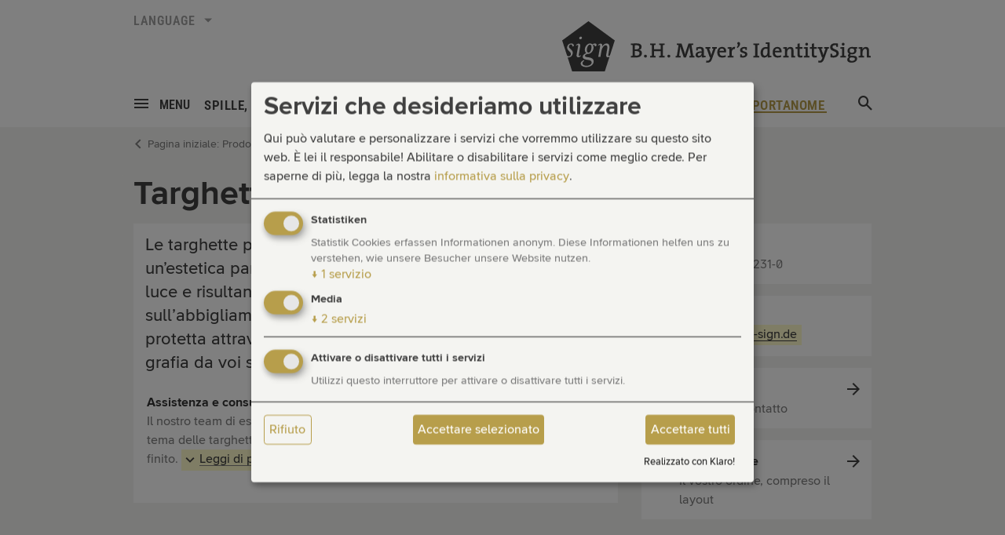

--- FILE ---
content_type: text/html;charset=UTF-8
request_url: https://www.identity-sign.de/it/prodotti/targhette-portanome/targhette-portanome-in-acrilico.html
body_size: 12422
content:
<!DOCTYPE html><html lang="it">
<!--
This website is powered by Neos, the Open Source Content Application Platform licensed under the GNU/GPL.
Neos is based on Flow, a powerful PHP application framework licensed under the MIT license.

More information and contribution opportunities at https://www.neos.io
-->
<head><meta charset="UTF-8" />
        <meta name="viewport" content="width=device-width, initial-scale=1.0">
        <link rel="stylesheet" href="https://www.identity-sign.de/_Resources/Static/Packages/IDS.Responsive/Styles/bootstrap.css?bust=7a8d1e5a">
        <link rel="stylesheet" href="https://www.identity-sign.de/_Resources/Static/Packages/IDS.Responsive/Styles/main20221006.css?bust=98c317b4">
        <link rel="stylesheet" href="https://www.identity-sign.de/_Resources/Static/Packages/IDS.Responsive/Styles/webfonts.css?bust=45e8406f">
    

        <link rel="icon" type="image/x-icon" href="https://www.identity-sign.de/_Resources/Static/Packages/IDS.Responsive/Favicon/favicon.ico?bust=4d60127d">
        <link rel="icon" type="image/png" sizes="16x16" href="https://www.identity-sign.de/_Resources/Static/Packages/IDS.Responsive/Favicon/favicon-16x16.png?bust=739caf26">
        <link rel="icon" type="image/png" sizes="32x32" href="https://www.identity-sign.de/_Resources/Static/Packages/IDS.Responsive/Favicon/favicon-32x32.png?bust=1703eeca"/>
        <link rel="icon" type="image/png" sizes="96x96" href="https://www.identity-sign.de/_Resources/Static/Packages/IDS.Responsive/Favicon/favicon-96x96.png?bust=292dfb2d">
        <link rel="apple-touch-icon" href="https://www.identity-sign.de/_Resources/Static/Packages/IDS.Responsive/Favicon/apple-touch-icon-120x120.png?bust=03a330b5">
        <link rel="apple-touch-icon" sizes="152x152" href="https://www.identity-sign.de/_Resources/Static/Packages/IDS.Responsive/Favicon/apple-touch-icon-152x152.png?bust=60d1d089">
        <link rel="apple-touch-icon" sizes="167x167" href="https://www.identity-sign.de/_Resources/Static/Packages/IDS.Responsive/Favicon/apple-touch-icon-167x167.png?bust=2f80e9fe">
        <link rel="apple-touch-icon" sizes="180x180" href="https://www.identity-sign.de/_Resources/Static/Packages/IDS.Responsive/Favicon/apple-touch-icon-180x180.png?bust=6e8392a4">

        <script data-never-block>
            var currentLanguage = 'it';

            // Google Tag Manager Initialization
            window.dataLayer = window.dataLayer || [];
            function gtag() {
                dataLayer.push(arguments)
            }
            gtag('js', new Date());
            gtag('config', 'G-928RY470TY');
        </script>

        
            <script async data-src="https://www.googletagmanager.com/gtag/js?id=G-928RY470TY" data-type="text/javascript" type="text/plain" data-name="google_analytics"></script>
        

        <script data-src="https://maps.googleapis.com/maps/api/js?v=3&key=AIzaSyA8Q8GWrNy3yCawYwB6IoU0-iTrxLbU0WI&callback=initMap" data-type="text/javascript" type="text/plain" data-name="google_maps"></script>
        <script src="https://www.identity-sign.de/_Resources/Static/Packages/IDS.Responsive/Libraries/js/jquery-1.12.4.min.js?bust=ee000eb6"></script>
        <script src="https://www.identity-sign.de/_Resources/Static/Packages/IDS.Responsive/Libraries/js/bootstrap.min.js?bust=430a443d"></script>
        <script src="https://www.identity-sign.de/_Resources/Static/Packages/IDS.Responsive/Libraries/js/jquery.main.20190606.js?bust=06a56d8d"></script>

    <script defer type="application/javascript" data-never-block>window.cookiePunchConfig={"consent":{"privacyPolicyUrl":"\/privacy","elementID":"klaro","noAutoLoad":false,"htmlTexts":false,"embedded":false,"groupByPurpose":true,"storageMethod":"cookie","cookieName":"cookie_punch","cookieExpiresAfterDays":120,"default":true,"mustConsent":true,"acceptAll":true,"hideDeclineAll":false,"hideLearnMore":false,"noticeAsModal":false,"disablePoweredBy":false,"additionalClass":null,"cookiePath":null,"cookieDomain":null,"contextualConsentOnly":false,"purposes":{"fonts":{"name":"fonts","title":"Schriftarten","description":"Schriftarten von Adobe Fonts"},"statistics":{"name":"statistics","title":"Statistiken","description":"Statistik Cookies erfassen Informationen anonym. Diese Informationen helfen uns zu verstehen, wie unsere Besucher unsere Website nutzen."},"mediaembeds":{"name":"mediaembeds","title":"Externe Medien","description":"Inhalte von Videoplattformen und Social-Media-Plattformen werden standardm\u00e4\u00dfig blockiert. Wenn Cookies von externen Medien akzeptiert werden, bedarf der Zugriff auf diese Inhalte keiner manuellen Einwilligung mehr."}},"services":{"google_analytics":{"name":"google_analytics","title":"Google Analytics","description":"Cookie von Google f\u00fcr Website-Analysen. Erzeugt statistische Daten dar\u00fcber, wie der Besucher die Website nutzt.","purposes":["statistics"],"contextualConsentOnly":null,"default":null,"cookies":[{"pattern":"_gat"},{"pattern":"_ga"},{"pattern":"_gid"}],"required":null,"optOut":null,"onlyOnce":null},"youtube":{"name":"youtube","title":"Youtube","description":null,"purposes":["media"],"contextualConsentOnly":null,"default":null,"cookies":[{"pattern":"NID"}],"required":null,"optOut":null,"onlyOnce":null},"google_maps":{"name":"google_maps","title":"Google Maps","description":null,"purposes":["media"],"contextualConsentOnly":null,"default":null,"cookies":[{"pattern":"NID"}],"required":null,"optOut":null,"onlyOnce":null}},"translations":{"acceptAll":"Accettare tutti","acceptSelected":"Accettare selezionato","close":"Chiudi","consentModal":{"description":"Qui pu\u00f2 valutare e personalizzare i servizi che vorremmo utilizzare su questo sito web. \u00c8 lei il responsabile! Abilitare o disabilitare i servizi come meglio crede.","title":"Servizi che desideriamo utilizzare"},"consentNotice":{"changeDescription":"Ci sono stati dei cambiamenti rispetto alla sua ultima visita, la preghiamo di rinnovare il suo consenso.","description":"Salve, possiamo attivare alcuni servizi aggiuntivi per {purposes}? Pu\u00f2 sempre modificare o ritirare il suo consenso in un secondo momento.","learnMore":"Lasciatemi scegliere","testing":"Modalit\u00e0 di test!"},"contextualConsent":{"acceptAlways":"Sempre","acceptOnce":"S\u00ec","description":"Vuole caricare contenuti esterni forniti da {title}?"},"decline":"Rifiuto","ok":"Va bene cos\u00ec","poweredBy":"Realizzato con Klaro!","privacyPolicy":{"name":"informativa sulla privacy","text":"Per saperne di pi\u00f9, legga la nostra {privacyPolicy}."},"purposeItem":{"service":"servizio","services":"servizi"},"purposes":{"advertising":{"description":"Questi servizi elaborano le informazioni personali per mostrarle annunci pubblicitari personalizzati o basati su interessi.","title":"Pubblicit\u00e0"},"functional":{"description":"Questi servizi sono essenziali per il corretto funzionamento di questo sito web. Non pu\u00f2 disattivarli qui perch\u00e9 altrimenti il servizio non funzionerebbe correttamente.\n","title":"Fornitura di servizi"},"marketing":{"description":"Questi servizi elaborano le informazioni personali per mostrarle contenuti rilevanti su prodotti, servizi o argomenti che potrebbero interessarla.","title":"Marketing"},"performance":{"description":"Questi servizi elaborano le informazioni personali per ottimizzare il servizio offerto da questo sito web.\n","title":"Ottimizzazione delle prestazioni"}},"save":"Salva","service":{"disableAll":{"description":"Utilizzi questo interruttore per attivare o disattivare tutti i servizi.","title":"Attivare o disattivare tutti i servizi"},"optOut":{"description":"Questo servizio \u00e8 caricato di default (ma \u00e8 possibile scegliere di non usufruirne)","title":"(opt-out)"},"purpose":"Scopo dell","purposes":"Finalit\u00e0","required":{"description":"Questo servizio \u00e8 sempre richiesto","title":"(sempre richiesto)"}}}}};</script><script defer type="application/javascript" src="https://www.identity-sign.de/_Resources/Static/Packages/Sandstorm.CookiePunch/build/cookiepunch.js?bust=90aace52" data-never-block></script><style>.klaro {}</style><title>Targhette portanome in acrilico - B.H. Mayer's IdentitySign GmbH - IdentitySign</title><meta name="description" content="Le targhette portanome in vetro acrilico esprimono un’estetica particolare grazie al materiale che amplifica la luce e risultano particolarmente eleganti e moderni sull’abbigliamento." /><meta name="keywords" content="Targhette portanome, Targhette portanome in acrilico, Badge nominativi, Badge nominativi in acrilico, Targhette nominative, Targhette nominative in acrilico, Targhette magnete" /><meta name="robots" content="index,follow" /><link rel="canonical" href="https://www.identity-sign.de/it/prodotti/targhette-portanome/targhette-portanome-in-acrilico.html" /><link rel="alternate" hreflang="x-default" href="https://www.identity-sign.de/produkte/namensschilder/namensschilder-aus-acryl.html" /><link rel="alternate" hreflang="de" href="https://www.identity-sign.de/produkte/namensschilder/namensschilder-aus-acryl.html" /><link rel="alternate" hreflang="en" href="https://www.identity-sign.de/en/products/name-badges/acrylic-name-badges.html" /><link rel="alternate" hreflang="it" href="https://www.identity-sign.de/it/prodotti/targhette-portanome/targhette-portanome-in-acrilico.html" /><meta name="twitter:card" content="summary" /><meta name="twitter:title" content="Targhette portanome in acrilico - B.H. Mayer's IdentitySign GmbH" /><meta name="twitter:description" content="Le targhette portanome in vetro acrilico esprimono un’estetica particolare grazie al materiale che amplifica la luce e risultano particolarmente eleganti e moderni sull’abbigliamento." /><meta name="twitter:url" content="https://www.identity-sign.de/it/prodotti/targhette-portanome/targhette-portanome-in-acrilico.html" /><meta property="og:type" content="website" /><meta property="og:title" content="Targhette portanome in acrilico - B.H. Mayer's IdentitySign GmbH" /><meta property="og:site_name" content="Spille, spilloni, distintivi di associazioni, targhette portanome, portachiavi, medaglie, targhe, emblemi e molto di più - B.H. Mayer’s IdentitySign GmbH" /><meta property="og:locale" content="it" /><meta property="og:description" content="Le targhette portanome in vetro acrilico esprimono un’estetica particolare grazie al materiale che amplifica la luce e risultano particolarmente eleganti e moderni sull’abbigliamento." /><meta property="og:url" content="https://www.identity-sign.de/it/prodotti/targhette-portanome/targhette-portanome-in-acrilico.html" /><script type="application/ld+json">{"@context":"http:\/\/schema.org\/","@type":"BreadcrumbList","itemListElement":[{"@type":"ListItem","position":1,"name":"Pagina iniziale","item":"https:\/\/www.identity-sign.de\/it"},{"@type":"ListItem","position":2,"name":"Prodotti","item":"https:\/\/www.identity-sign.de\/it\/prodotti.html"},{"@type":"ListItem","position":3,"name":"Targhette portanome","item":"https:\/\/www.identity-sign.de\/it\/prodotti\/targhette-portanome.html"},{"@type":"ListItem","position":4,"name":"Acrilico","item":"https:\/\/www.identity-sign.de\/it\/prodotti\/targhette-portanome\/targhette-portanome-in-acrilico.html"}]}</script></head><body class>


    

    <div id="wrapper">

        <header id="header" class="white-bg">
            <div class="container">

                <div class="clearfix top-header">
                    




<div class="translator pull-left hidden-xs">
	<div class="lang-select">
		<a href="#" class="open"><span class="title">Language</span></a>
		<div class="popup">
			<ul class="list-unstyled">
				
					
							<li  ><a href="/produkte/namensschilder/namensschilder-aus-acryl.html">Deutsch</a></li>
						
				
					
							<li  ><a href="/en/products/name-badges/acrylic-name-badges.html">English</a></li>
						
				
					
							<li  class="active" ><a href="/it/prodotti/targhette-portanome/targhette-portanome-in-acrilico.html">Italiano</a></li>
						
				

				

			</ul>
		</div>
	</div>
</div>




                    <div class="logo-block pull-right">

                        
                                <a href="/it">
                            

                            <div class="logo"><img src="https://www.identity-sign.de/_Resources/Static/Packages/IDS.Responsive/Images/logo.svg?bust=c68d3190" alt="B.H. Mayer's IdentitySign" title="B.H. Mayer's IdentitySign" width="90" height="86" class="img-responsive"></div>
                            <span class="logo-description hidden-xs"><img src="https://www.identity-sign.de/_Resources/Static/Packages/IDS.Responsive/Images/logo-description.svg?bust=227f0e63" alt="B.H. Mayer's IdentitySign" title="B.H. Mayer's IdentitySign" width="306" height="27" class="img-responsive"></span>
                        </a>
                    </div>
                </div>

                <div class="clearfix nav-header">
                    <div class="nav-wrap">
                        <nav id="nav">
                            <ul class="main-nav">
                                <li class="popup-nav menu-nav">
                                    <a href="#" class="nav-opener open">
                                        <span class="opener"><span></span></span>
                                        <span class="opener-text">Menu</span>
                                    </a>
                                    <div class="nav-drop popup">
                                        <div class="container-wrap">
                                            

<div class="container">

    <ul class="inner-main-nav">
        <li><a href="/it">Pagina iniziale</a></li> 
        
            <li class="popup-wrap">
                <a class="inner-open" href="/it/prodotti.html">Prodotti</a>
                
                    <div class="inner-nav-drop inner-popup">
                        <ul class="inner-main-nav">
                            
                                <li><a href="/it/prodotti/spille-spilloni-e-distintivi.html">Spille, spilloni & distintivi</a></li>
                            
                                <li><a href="/it/prodotti/medaglie.html">Medaglie</a></li>
                            
                                <li><a href="/it/prodotti/targhe-e-emblemi.html">Targhe & emblemi</a></li>
                            
                                <li><a href="/it/prodotti/accessori-e-gioielli.html">Accessori</a></li>
                            
                                <li><a href="/it/prodotti/targhette-portanome.html">Targhette portanome</a></li>
                            
                        </ul>
                    </div>
                
            </li>
        
            <li class="popup-wrap">
                <a class="inner-open" href="/it/azienda.html">Azienda</a>
                
                    <div class="inner-nav-drop inner-popup">
                        <ul class="inner-main-nav">
                            
                                <li><a href="/it/azienda/storia-dell-azienda.html">Storia dell’azienda</a></li>
                            
                                <li><a href="/it/azienda/produzione-e-vendita.html">Produzione & vendita</a></li>
                            
                                <li><a href="/it/azienda/la-nostra-squadra-di-esperti.html">La nostra squadra</a></li>
                            
                                <li><a href="/it/azienda/beneficenza.html">Beneficenza</a></li>
                            
                                <li><a href="/it/azienda/collezione-di-pin.html">Collezione di pin</a></li>
                            
                        </ul>
                    </div>
                
            </li>
        
            <li class="popup-wrap">
                <a class="inner-open" href="/it/novita.html">Novità</a>
                
            </li>
        
            <li class="popup-wrap">
                <a class="inner-open" href="/it/servizio-assistenza.html">Servizio assistenza</a>
                
                    <div class="inner-nav-drop inner-popup">
                        <ul class="inner-main-nav">
                            
                                <li><a href="/it/servizio-assistenza/consulenza.html">Consulenza</a></li>
                            
                                <li><a href="/it/servizio-assistenza/spedizione-e-confezionamento.html">Spedizione & confezionamento</a></li>
                            
                                <li><a href="/it/servizio-assistenza/modalita-di-pagamento.html">Modalità di pagamento</a></li>
                            
                                <li><a href="/it/servizio-assistenza/faq.html">FAQ</a></li>
                            
                        </ul>
                    </div>
                
            </li>
        
            <li class="popup-wrap">
                <a class="inner-open" href="/it/contatti.html">Contatti</a>
                
                    <div class="inner-nav-drop inner-popup">
                        <ul class="inner-main-nav">
                            
                                <li><a href="/it/contatti/chi-contattare.html">Chi contattare</a></li>
                            
                                <li><a href="/it/contatti/modulo-di-contatto-sul-sito.html">Modulo di contatto sul sito</a></li>
                            
                                <li><a href="/it/contatti/indirizzo.html">Indirizzo</a></li>
                            
                                <li><a href="/it/contatti/newsletter.html">Newsletter</a></li>
                            
                        </ul>
                    </div>
                
            </li>
        
    </ul>
    
    <ul class="inner-main-nav visible-xs">
        <li class="popup-wrap"><a class="inner-open" href="/it/cerca.html">Cerca</a></li> 
        


	<li class="popup-wrap">
		<a href="#" class="inner-open">Language</a>
		<div class="inner-nav-drop inner-popup">
			<ul class="inner-main-nav">
				

					
						
								<li  ><a href="/produkte/namensschilder/namensschilder-aus-acryl.html">Deutsch</a></li>
							
					
				

					
						
								<li  ><a href="/en/products/name-badges/acrylic-name-badges.html">English</a></li>
							
					
				

					
						
								<li  class="active" ><a href="/it/prodotti/targhette-portanome/targhette-portanome-in-acrilico.html">Italiano</a></li>
							
					
				

				

			</ul>
		</div>
	</li>



    </ul>

    <ul class="inner-main-nav visible-xs">
        <li class="popup-wrap"><a class="inner-open" href="/it/informazione-legale.html">Informazione legale</a></li> 
        <li class="popup-wrap"><a class="inner-open" href="/it/privacy-policy.html">Privacy</a></li> 
        <li class="popup-wrap"><a class="inner-open" href="/it/note-legali.html">Note Legali</a></li> 
        <li class="popup-wrap"><a class="inner-open" href="/it/condizioni.html">Condizioni</a></li> 
    </ul>

    <div class="text-right btn-close hidden-xs">
        <a href="#" class="nav-opener nav-close open"><span class="icon-close"></span></a>
    </div>

</div>
                                        </div>
                                    </div>
                                </li>
                                




    
            <li class="popup-nav">
        

        <a class="nav-opener open" href="/it/prodotti/spille-spilloni-e-distintivi.html">Spille, spilloni & distintivi</a>

        <div class="nav-drop popup">
            <div class="container-wrap">
                <div class="container">
                    <ul class="inner-main-nav">

                        <li class="popup-wrap">
                            <a class="inner-open" href="/it/prodotti/spille-spilloni-e-distintivi.html">Spille, spilloni & distintivi</a>
                            <div class="inner-nav-drop inner-popup">
                                <ul class="inner-main-nav">
                                    
                                        
                                                
                                                <li><a href="/it/prodotti/spille-spilloni-e-distintivi/spille-e-distintivi-in-metalli-preziosi.html">Metalli preziosi</a></li>
                                            
                                    
                                        
                                                
                                                <li><a href="/it/prodotti/spille-spilloni-e-distintivi/spille-e-distintivi-in-metallo.html">Metallo</a></li>
                                            
                                    
                                        
                                                
                                                <li><a href="/it/prodotti/spille-spilloni-e-distintivi/wood.html">Wood</a></li>
                                            
                                    
                                        
                                                </ul><ul class="inner-main-nav">
                                                <li><a href="/it/prodotti/spille-spilloni-e-distintivi/soluzioni-settoriali.html">Soluzioni settoriali</a></li>
                                            
                                    
                                        
                                    
                                        
                                    
                                        
                                    
                                        
                                    
                                </ul>
                            </div>
                        </li>

                        
                            
                        
                            
                        
                            
                        
                            
                        
                            
                                <li class="popup-wrap">
                                    <a class="inner-open" href="/it/prodotti/spille-spilloni-e-distintivi/distintivi-di-associazioni.html">Distintivi di associazioni</a>
                                    <div class="inner-nav-drop inner-popup">
                                        <ul class="inner-main-nav">
                                            
                                                
                                                <li><a href="/it/prodotti/spille-spilloni-e-distintivi/distintivi-di-associazioni/distintivi-e-insegne-onorifiche-per-associazioni.html">Associazioni</a></li>
                                            
                                                
                                                <li><a href="/it/prodotti/spille-spilloni-e-distintivi/distintivi-di-associazioni/distintivi-e-spille-onorifiche-di-associazioni-musicali.html">Associazioni musicali</a></li>
                                            
                                                
                                                <li><a href="/it/prodotti/spille-spilloni-e-distintivi/distintivi-di-associazioni/distintivie-spille-onorifiche-per-associazioni-di-tiratori-a-segno.html">Associazioni di tiratori a segno</a></li>
                                            
                                                
                                                <li><a href="/it/prodotti/spille-spilloni-e-distintivi/distintivi-di-associazioni/spille-commemorative-e-targhette-per-vigili-del-fuoco.html">Vigili del fuoco</a></li>
                                            
                                                
                                                <li><a href="/it/prodotti/spille-spilloni-e-distintivi/distintivi-di-associazioni/spille-calcistiche-spille-per-associazioni-calcistiche.html">Associazioni calcistiche</a></li>
                                            
                                        </ul>
                                    </div>
                                </li>
                            
                        
                            
                                <li class="popup-wrap">
                                    <a class="inner-open" href="/it/prodotti/spille-spilloni-e-distintivi/distintivi.html">Distintivi</a>
                                    <div class="inner-nav-drop inner-popup">
                                        <ul class="inner-main-nav">
                                            
                                                
                                                <li><a href="/it/prodotti/spille-spilloni-e-distintivi/distintivi/distintivi-per-piloti.html">Distintivi per piloti</a></li>
                                            
                                        </ul>
                                    </div>
                                </li>
                            
                        
                            
                                <li class="popup-wrap">
                                    <a class="inner-open" href="/it/prodotti/spille-spilloni-e-distintivi/accessori.html">Accessori</a>
                                    <div class="inner-nav-drop inner-popup">
                                        <ul class="inner-main-nav">
                                            
                                                
                                                <li><a href="/it/prodotti/spille-spilloni-e-distintivi/accessori/sistemi-di-fissaggio.html">Sistemi di fissaggio</a></li>
                                            
                                                
                                                <li><a href="/it/prodotti/spille-spilloni-e-distintivi/accessori/astucci-e-altro.html">Astucci & altro</a></li>
                                            
                                        </ul>
                                    </div>
                                </li>
                            
                        
                            
                                <li class="popup-wrap">
                                    <a class="inner-open" href="/it/prodotti/spille-spilloni-e-distintivi/servizio-assistenza.html">Servizio assistenza</a>
                                    <div class="inner-nav-drop inner-popup">
                                        <ul class="inner-main-nav">
                                            
                                                
                                                <li><a href="/it/prodotti/spille-spilloni-e-distintivi/servizio-assistenza/richiedi-una-offerta.html">Richiedi un’offerta</a></li>
                                            
                                                </ul><ul class="inner-main-nav">
                                                <li><a href="/it/prodotti/spille-spilloni-e-distintivi/servizio-assistenza/tecniche-di-produzione.html">Tecniche di produzione</a></li>
                                            
                                                
                                                <li><a href="/it/prodotti/spille-spilloni-e-distintivi/servizio-assistenza/preparazione-alla-stampa.html">Preparazione alla stampa</a></li>
                                            
                                                
                                                <li><a href="/it/prodotti/spille-spilloni-e-distintivi/servizio-assistenza/configurazione-in-2d-e-3d.html">Configurazione in 2D & 3D</a></li>
                                            
                                                
                                                <li><a href="/it/prodotti/spille-spilloni-e-distintivi/servizio-assistenza/creazione-dei-modelli.html">Creazione dei modelli</a></li>
                                            
                                                
                                                <li><a href="/it/prodotti/spille-spilloni-e-distintivi/servizio-assistenza/oreficeria.html">Oreficeria</a></li>
                                            
                                        </ul>
                                    </div>
                                </li>
                            
                        

                        
                        

                    </ul>
                    <div class="text-right btn-close hidden-xs">
                        <a href="#" class="nav-opener nav-close open"><span class="icon-close"></span></a>
                    </div>
                </div>
            </div>
        </div>
    </li>



    
            <li class="popup-nav">
        

        <a class="nav-opener open" href="/it/prodotti/medaglie.html">Medaglie</a>

        <div class="nav-drop popup">
            <div class="container-wrap">
                <div class="container">
                    <ul class="inner-main-nav">

                        <li class="popup-wrap">
                            <a class="inner-open" href="/it/prodotti/medaglie.html">Medaglie</a>
                            <div class="inner-nav-drop inner-popup">
                                <ul class="inner-main-nav">
                                    
                                        
                                                
                                                <li><a href="/it/prodotti/medaglie/medaglie-per-onorificenza-e-riconoscimento-direttamente-dal-produttore.html">Medaglie generiche</a></li>
                                            
                                    
                                        
                                                
                                                <li><a href="/it/prodotti/medaglie/medaglie-per-lo-sport.html">Medaglie per lo sport</a></li>
                                            
                                    
                                        
                                                
                                                <li><a href="/it/prodotti/medaglie/coniare-medaglie.html">Coniare medaglie</a></li>
                                            
                                    
                                        
                                                
                                                <li><a href="/it/prodotti/medaglie/medaglie-per-giubilei.html">Medaglie per giubilei</a></li>
                                            
                                    
                                        
                                                
                                                <li><a href="/it/prodotti/medaglie/medaglie-per-comuni-e-citta.html">Medaglie per i comuni</a></li>
                                            
                                    
                                        
                                                
                                                <li><a href="/it/prodotti/medaglie/medaglie-annuali.html">Medaglie annuali</a></li>
                                            
                                    
                                        
                                    
                                        
                                    
                                </ul>
                            </div>
                        </li>

                        
                            
                        
                            
                        
                            
                        
                            
                        
                            
                        
                            
                        
                            
                                <li class="popup-wrap">
                                    <a class="inner-open" href="/it/prodotti/medaglie/accessori.html">Accessori</a>
                                    <div class="inner-nav-drop inner-popup">
                                        <ul class="inner-main-nav">
                                            
                                                
                                                <li><a href="/it/prodotti/medaglie/accessori/sistemi-di-fissaggio.html">Sistemi di fissaggio</a></li>
                                            
                                                
                                                <li><a href="/it/prodotti/medaglie/accessori/astucci-e-altro.html">Astucci & altro</a></li>
                                            
                                        </ul>
                                    </div>
                                </li>
                            
                        
                            
                                <li class="popup-wrap">
                                    <a class="inner-open" href="/it/prodotti/medaglie/servizio-assistenza.html">Servizio assistenza</a>
                                    <div class="inner-nav-drop inner-popup">
                                        <ul class="inner-main-nav">
                                            
                                                
                                                <li><a href="/it/prodotti/medaglie/servizio-assistenza/modulo-d-offerta.html">Modulo d’offerta</a></li>
                                            
                                                </ul><ul class="inner-main-nav">
                                                <li><a href="/it/prodotti/medaglie/servizio-assistenza/tecniche-di-produzione.html">Tecniche di produzione</a></li>
                                            
                                                
                                                <li><a href="/it/prodotti/medaglie/servizio-assistenza/creazione-in-2d-e-3d.html">Creazione in 2D e 3D</a></li>
                                            
                                                
                                                <li><a href="/it/prodotti/medaglie/servizio-assistenza/stampa-3d.html">Stampa in 3D</a></li>
                                            
                                                
                                                <li><a href="/it/prodotti/medaglie/servizio-assistenza/oreficeria.html">Oreficeria</a></li>
                                            
                                        </ul>
                                    </div>
                                </li>
                            
                        

                        
                        

                    </ul>
                    <div class="text-right btn-close hidden-xs">
                        <a href="#" class="nav-opener nav-close open"><span class="icon-close"></span></a>
                    </div>
                </div>
            </div>
        </div>
    </li>



    
            <li class="popup-nav">
        

        <a class="nav-opener open" href="/it/prodotti/targhe-e-emblemi.html">Targhe & emblemi</a>

        <div class="nav-drop popup">
            <div class="container-wrap">
                <div class="container">
                    <ul class="inner-main-nav">

                        <li class="popup-wrap">
                            <a class="inner-open" href="/it/prodotti/targhe-e-emblemi.html">Targhe & emblemi</a>
                            <div class="inner-nav-drop inner-popup">
                                <ul class="inner-main-nav">
                                    
                                        
                                                
                                                <li><a href="/it/prodotti/targhe-e-emblemi/targhe-ed-emblemi-come-riconoscimento-e-distinzione.html">Onorificenza & giubileo</a></li>
                                            
                                    
                                        
                                                
                                                <li><a href="/it/prodotti/targhe-e-emblemi/targhe-in-metallo-alla-memoria-e-come-riconoscimento.html">Targhe</a></li>
                                            
                                    
                                        
                                                
                                                <li><a href="/it/prodotti/targhe-e-emblemi/targhette-ed-emblemi-metallici-per-cannotto-di-sterzo-ed-emblemi-per-biciclette.html">Targhette per biciclette in metallo</a></li>
                                            
                                    
                                        
                                                
                                                <li><a href="/it/prodotti/targhe-e-emblemi/targhe-e-emblemi-in-metallo-come-etichetta-di-marca.html">Emblemi e marchi</a></li>
                                            
                                    
                                        
                                    
                                        
                                    
                                        
                                    
                                </ul>
                            </div>
                        </li>

                        
                            
                        
                            
                        
                            
                        
                            
                        
                            
                                <li class="popup-wrap">
                                    <a class="inner-open" href="/it/prodotti/targhe-e-emblemi/onorificenze-trofei-e-ordini.html">Onorificenze</a>
                                    <div class="inner-nav-drop inner-popup">
                                        <ul class="inner-main-nav">
                                            
                                                
                                                <li><a href="/it/prodotti/targhe-e-emblemi/onorificenze-trofei-e-ordini/premiazioni-onorificenza-e-trofei.html">Onorificenze e trofei</a></li>
                                            
                                                
                                                <li><a href="/it/prodotti/targhe-e-emblemi/onorificenze-trofei-e-ordini/ordini-e-onorificenze-come-decorazioni.html">Ordini</a></li>
                                            
                                                
                                                <li><a href="/it/prodotti/targhe-e-emblemi/onorificenze-trofei-e-ordini/ordini-carnevaleschi-per-il-periodo-delle-buffonerie.html">Carnevale</a></li>
                                            
                                        </ul>
                                    </div>
                                </li>
                            
                        
                            
                                <li class="popup-wrap">
                                    <a class="inner-open" href="/it/prodotti/targhe-e-emblemi/accessori.html">Accessori</a>
                                    <div class="inner-nav-drop inner-popup">
                                        <ul class="inner-main-nav">
                                            
                                                
                                                <li><a href="/it/prodotti/targhe-e-emblemi/accessori/sistemi-di-fissaggio.html">Sistemi di fissaggio</a></li>
                                            
                                                
                                                <li><a href="/it/prodotti/targhe-e-emblemi/accessori/astucci-e-altro.html">Astucci & altro</a></li>
                                            
                                        </ul>
                                    </div>
                                </li>
                            
                        
                            
                                <li class="popup-wrap">
                                    <a class="inner-open" href="/it/prodotti/targhe-e-emblemi/servizio.html">Servizio</a>
                                    <div class="inner-nav-drop inner-popup">
                                        <ul class="inner-main-nav">
                                            
                                                
                                                <li><a href="/it/prodotti/targhe-e-emblemi/servizio/modulo-d-offerta.html">Modulo d’offerta</a></li>
                                            
                                                </ul><ul class="inner-main-nav">
                                                <li><a href="/it/prodotti/targhe-e-emblemi/servizio/tecniche-di-produzione.html">Tecniche di produzione</a></li>
                                            
                                                
                                                <li><a href="/it/prodotti/targhe-e-emblemi/servizio/configurazione-in-2d-e-3d.html">Configurazione in 2D e 3D</a></li>
                                            
                                                
                                                <li><a href="/it/prodotti/targhe-e-emblemi/servizio/creazione-del-modello.html">Creazione del modello</a></li>
                                            
                                                
                                                <li><a href="/it/prodotti/targhe-e-emblemi/servizio/oreficeria.html">Oreficeria</a></li>
                                            
                                        </ul>
                                    </div>
                                </li>
                            
                        

                        
                        

                    </ul>
                    <div class="text-right btn-close hidden-xs">
                        <a href="#" class="nav-opener nav-close open"><span class="icon-close"></span></a>
                    </div>
                </div>
            </div>
        </div>
    </li>



    
            <li class="popup-nav">
        

        <a class="nav-opener open" href="/it/prodotti/accessori-e-gioielli.html">Accessori</a>

        <div class="nav-drop popup">
            <div class="container-wrap">
                <div class="container">
                    <ul class="inner-main-nav">

                        <li class="popup-wrap">
                            <a class="inner-open" href="/it/prodotti/accessori-e-gioielli.html">Accessori</a>
                            <div class="inner-nav-drop inner-popup">
                                <ul class="inner-main-nav">
                                    
                                        
                                                
                                                <li><a href="/it/prodotti/accessori-e-gioielli/segnalibri-per-attirare-l-attenzione-in-modo-duraturo.html">Segnalibri</a></li>
                                            
                                    
                                        
                                                
                                                <li><a href="/it/prodotti/accessori-e-gioielli/mollette-e-fermagli-per-banconote-con-incisione-o-emblema.html">Fermagli per banconote</a></li>
                                            
                                    
                                        
                                                
                                                <li><a href="/it/prodotti/accessori-e-gioielli/clip-e-spille-dallo-specialista.html">Clip</a></li>
                                            
                                    
                                        
                                                
                                                <li><a href="/it/prodotti/accessori-e-gioielli/gettoni-per-carrelli-della-spesa.html">Gettoni per carrelli</a></li>
                                            
                                    
                                        
                                                
                                                <li><a href="/it/prodotti/accessori-e-gioielli/spille-a-bottone-articolo-promozionali-con-carattere-di-cult.html">Spille a bottone</a></li>
                                            
                                    
                                        
                                    
                                        
                                    
                                        
                                    
                                        
                                    
                                </ul>
                            </div>
                        </li>

                        
                            
                        
                            
                        
                            
                        
                            
                        
                            
                        
                            
                                <li class="popup-wrap">
                                    <a class="inner-open" href="/it/prodotti/accessori-e-gioielli/gioielli.html">Gioielli</a>
                                    <div class="inner-nav-drop inner-popup">
                                        <ul class="inner-main-nav">
                                            
                                                
                                                <li><a href="/it/prodotti/accessori-e-gioielli/gioielli/gioielli-per-la-vostra-identita-aziendale.html">Gioielli in generale</a></li>
                                            
                                                
                                                <li><a href="/it/prodotti/accessori-e-gioielli/gioielli/spille-e-distintivi-della-bh-mayers.html">Spille</a></li>
                                            
                                                
                                                <li><a href="/it/prodotti/accessori-e-gioielli/gioielli/fermacravatte-con-il-vostro-logo-o-motivo.html">Fermacravatte</a></li>
                                            
                                                
                                                <li><a href="/it/prodotti/accessori-e-gioielli/gioielli/gemelli-l-classici-gioielli-da-uomo-con-accento.html">Gemelli</a></li>
                                            
                                                
                                                <li><a href="/it/prodotti/accessori-e-gioielli/gioielli/gioielli-aziendali.html">Gioielli aziendali</a></li>
                                            
                                                
                                                <li><a href="/it/prodotti/accessori-e-gioielli/gioielli/jonathan-meese-gioielli.html">Edizioni di gioielli</a></li>
                                            
                                        </ul>
                                    </div>
                                </li>
                            
                        
                            
                                <li class="popup-wrap">
                                    <a class="inner-open" href="/it/prodotti/accessori-e-gioielli/portachiavi.html">Portachiavi</a>
                                    <div class="inner-nav-drop inner-popup">
                                        <ul class="inner-main-nav">
                                            
                                                
                                                <li><a href="/it/prodotti/accessori-e-gioielli/portachiavi/portachiavi-come-incisione-in-metallo-a-rilievo.html">Metallo inciso</a></li>
                                            
                                                
                                                <li><a href="/it/prodotti/accessori-e-gioielli/portachiavi/portachiavi-come-plastico-tridimensionale.html">Metallo tridimensionale</a></li>
                                            
                                                
                                                <li><a href="/it/prodotti/accessori-e-gioielli/portachiavi/portachiavi-in-metallo-smaltato-colorato.html">Metallo smaltato</a></li>
                                            
                                                
                                                <li><a href="/it/prodotti/accessori-e-gioielli/portachiavi/portachiavi-in-metallo-con-stampa.html">Metallo stampato</a></li>
                                            
                                                
                                                <li><a href="/it/prodotti/accessori-e-gioielli/portachiavi/portachiavi-in-pelle-e-metallo.html">Metallo e pelle</a></li>
                                            
                                                
                                                <li><a href="/it/prodotti/accessori-e-gioielli/portachiavi/portachiavi-dal-nostro-assortimento-standard.html">Standard</a></li>
                                            
                                                
                                                <li><a href="/it/prodotti/accessori-e-gioielli/portachiavi/portachiavi-per-alberghi-in-plastica-o-metallo.html">Hotel</a></li>
                                            
                                                
                                                <li><a href="/it/prodotti/accessori-e-gioielli/portachiavi/portachiavi-in-legno-con-incisione.html">Legno inciso</a></li>
                                            
                                                
                                                <li><a href="/it/prodotti/accessori-e-gioielli/portachiavi/portachiavi-in-legno-rotondi.html">Legno inciso, rotondo</a></li>
                                            
                                                
                                                <li><a href="/it/prodotti/accessori-e-gioielli/portachiavi/portachiavi-con-ciondoli-in-plastica-colorata-a-mano.html">Plastica</a></li>
                                            
                                        </ul>
                                    </div>
                                </li>
                            
                        
                            
                                <li class="popup-wrap">
                                    <a class="inner-open" href="/it/prodotti/accessori-e-gioielli/optional.html">Optional</a>
                                    <div class="inner-nav-drop inner-popup">
                                        <ul class="inner-main-nav">
                                            
                                                
                                                <li><a href="/it/prodotti/accessori-e-gioielli/optional/sistemi-di-fissaggio.html">Sistemi di fissaggio</a></li>
                                            
                                                
                                                <li><a href="/it/prodotti/accessori-e-gioielli/optional/astucci-e-altro.html">Astucci & altro</a></li>
                                            
                                        </ul>
                                    </div>
                                </li>
                            
                        
                            
                                <li class="popup-wrap">
                                    <a class="inner-open" href="/it/prodotti/accessori-e-gioielli/servizio.html">Servizio</a>
                                    <div class="inner-nav-drop inner-popup">
                                        <ul class="inner-main-nav">
                                            
                                                
                                                <li><a href="/it/prodotti/accessori-e-gioielli/servizio/modulo-d-offerta.html">Modulo d’offerta</a></li>
                                            
                                                </ul><ul class="inner-main-nav">
                                                <li><a href="/it/prodotti/accessori-e-gioielli/servizio/configurazione-in-2d-e-3d.html">Configurazione in 2D & 3D</a></li>
                                            
                                                
                                                <li><a href="/it/prodotti/accessori-e-gioielli/servizio/creazione-del-modello.html">Creazione del modello</a></li>
                                            
                                                
                                                <li><a href="/it/prodotti/accessori-e-gioielli/servizio/oreficeria.html">Oreficeria</a></li>
                                            
                                        </ul>
                                    </div>
                                </li>
                            
                        

                        
                        

                    </ul>
                    <div class="text-right btn-close hidden-xs">
                        <a href="#" class="nav-opener nav-close open"><span class="icon-close"></span></a>
                    </div>
                </div>
            </div>
        </div>
    </li>



    
            <li class="popup-nav current">
        

        <a class="nav-opener open" href="/it/prodotti/targhette-portanome.html">Targhette portanome</a>

        <div class="nav-drop popup">
            <div class="container-wrap">
                <div class="container">
                    <ul class="inner-main-nav">

                        <li class="popup-wrap">
                            <a class="inner-open" href="/it/prodotti/targhette-portanome.html">Targhette portanome</a>
                            <div class="inner-nav-drop inner-popup">
                                <ul class="inner-main-nav">
                                    
                                        
                                                
                                                <li><a href="/it/prodotti/targhette-portanome/targhette-portanome-in-alluminio.html">Alluminio</a></li>
                                            
                                    
                                        
                                                
                                                <li><a href="/it/prodotti/targhette-portanome/targhette-portanome-in-plastica.html">Plastica</a></li>
                                            
                                    
                                        
                                                
                                                <li><a href="/it/prodotti/targhette-portanome/targhette-portanome-in-acrilico.html">Acrilico</a></li>
                                            
                                    
                                        
                                                
                                                <li><a href="/it/prodotti/targhette-portanome/targhette-portanome-in-legno.html">Legno</a></li>
                                            
                                    
                                        
                                                
                                                <li><a href="/it/prodotti/targhette-portanome/targhette-portanome-per-autoetichettaggio.html">Autoetichettaggio</a></li>
                                            
                                    
                                        
                                    
                                        
                                                </ul><ul class="inner-main-nav">
                                                <li><a href="/it/prodotti/targhette-portanome/portatessere.html">Portatessere</a></li>
                                            
                                    
                                        
                                                
                                                <li><a href="/it/prodotti/targhette-portanome/targhette-portanome-personalizzate-per-ogni-settore.html">Soluzioni settoriali</a></li>
                                            
                                    
                                        
                                                
                                                <li><a href="/it/prodotti/targhette-portanome/modelli-di-fine-serie.html">Modelli di fine serie</a></li>
                                            
                                    
                                        
                                    
                                        
                                    
                                </ul>
                            </div>
                        </li>

                        
                            
                        
                            
                        
                            
                        
                            
                        
                            
                        
                            
                                <li class="popup-wrap">
                                    <a class="inner-open" href="/it/prodotti/targhette-portanome/accessori.html">Accessori</a>
                                    <div class="inner-nav-drop inner-popup">
                                        <ul class="inner-main-nav">
                                            
                                                
                                                <li><a href="/it/prodotti/targhette-portanome/accessori/sistemi-di-fissaggio.html">Sistemi di fissaggio</a></li>
                                            
                                                
                                                <li><a href="/it/prodotti/targhette-portanome/accessori/inserti-in-carta.html">Inserti in carta</a></li>
                                            
                                        </ul>
                                    </div>
                                </li>
                            
                        
                            
                        
                            
                        
                            
                        
                            
                                <li class="popup-wrap">
                                    <a class="inner-open" href="/it/prodotti/targhette-portanome/varie.html">Varie</a>
                                    <div class="inner-nav-drop inner-popup">
                                        <ul class="inner-main-nav">
                                            
                                                
                                                <li><a href="/it/prodotti/targhette-portanome/varie/espositori-da-tavolo.html">Espositori da tavolo</a></li>
                                            
                                                
                                                <li><a href="/it/prodotti/targhette-portanome/varie/targhe-per-porte.html">Targhe per porte</a></li>
                                            
                                        </ul>
                                    </div>
                                </li>
                            
                        
                            
                                <li class="popup-wrap">
                                    <a class="inner-open" href="/it/prodotti/targhette-portanome/servizio-di-assistenza.html">Servizio assistenza</a>
                                    <div class="inner-nav-drop inner-popup">
                                        <ul class="inner-main-nav">
                                            
                                                
                                                <li><a href="/it/prodotti/targhette-portanome/servizio-di-assistenza/richiedi-una-offerta.html">Richiedi un’offerta</a></li>
                                            
                                                </ul><ul class="inner-main-nav">
                                                <li><a href="/it/prodotti/targhette-portanome/servizio-di-assistenza/creazione-e-layout.html">Creazione & layout</a></li>
                                            
                                                
                                                <li><a href="/it/prodotti/targhette-portanome/servizio-di-assistenza/prestampa.html">Prestampa</a></li>
                                            
                                                
                                                <li><a href="/it/prodotti/targhette-portanome/servizio-di-assistenza/istruzioni-di-montaggio.html">Istruzioni di montaggio</a></li>
                                            
                                                
                                                <li><a href="/it/prodotti/targhette-portanome/servizio-di-assistenza/manutenzione-e-sicurezza.html">Manutenzione & sicurezza</a></li>
                                            
                                                
                                                <li><a href="/it/prodotti/targhette-portanome/servizio-di-assistenza/servizio-di-magazzino.html">Servizio di magazzino</a></li>
                                            
                                                </ul><ul class="inner-main-nav">
                                                <li><a href="/it/prodotti/targhette-portanome/servizio-di-assistenza/etichettaggio-online.html">Etichettaggio online</a></li>
                                            
                                        </ul>
                                    </div>
                                </li>
                            
                        

                        
                        
                            <li class="link-box-holder">
                                   <a class="link-box cart-box" href="https://shop.identity-sign.de">
                                    <em class="top-headline">Targhette portanome Shop</em>
                                    <span class="description-block bg-stretch centered" style="background-image: url(https://www.identity-sign.de/_Resources/Static/Packages/IDS.Responsive/Images/shopping-cart.png?bust=ebdeeac0);">
                                    <span class="content-block">
                                        <span class="description-content">Targhette portanome direkt im Shop bestellen!</span>
                                        <span class="block-wrap"><span class="icon-shopping_cart"></span></span>
                                    </span>
                                </span>
                                </a>
                            </li>
                        

                    </ul>
                    <div class="text-right btn-close hidden-xs">
                        <a href="#" class="nav-opener nav-close open"><span class="icon-close"></span></a>
                    </div>
                </div>
            </div>
        </div>
    </li>


                            </ul>
                        </nav>
                    </div>
                    <div class="form-wrap hidden-xs">
                        <form class="search-form" method="GET" action="/it/cerca.html">
                            <div class="input-wrap">
                                <input type="search" name="search" class="form-control">
                            </div>
                            <a href="#" class="close"></a>
                            <a href="#" class="search-opener"></a>
                            <button type="submit">Search</button>
                        </form>
                    </div>
                </div>
            </div>
        </header>

        <!-- contain main informative part of the site -->
        <main id="main" role="main">

            <div class="banner-container"></div>


            <div class="container ">
                <!-- contain the main content of the page -->
                <div id="content">

                    

                    



    <ul class="breadcrumb slash-style">
        

            
                    
                            <li class="back-link"><a href="/it">Pagina iniziale</a>:</li>
                        
                

        

            
                    
                            <li><a href="/it/prodotti.html">Prodotti</a></li>
                        
                

        

            
                    
                            <li><a href="/it/prodotti/targhette-portanome.html">Targhette portanome</a></li>
                        
                

        

            
                    
                            <li class="active"><a href="/it/prodotti/targhette-portanome/targhette-portanome-in-acrilico.html">Acrilico</a></li>
                        
                

        

        
    </ul>
 

                    <div class="order-holder md-margin">

                        
                            
                                    
                                        <header class="heading-holder indent-header"><h1>Targhette portanome in acrilico</h1></header>
                                    
                                
                        

                        
                                
                                        <div class="order order1 col-sm-12 col-md-8">

<article class="intro-block">
    <p><span>Le targhette portanome in vetro acrilico esprimono un’estetica particolare grazie al materiale che amplifica la luce e risultano particolarmente eleganti e moderni sull’abbigliamento. La stampa del logo sul lato posteriore è protetta attraverso l’acrilico, l’incisione del nome nella grafia da voi scelta avviene sul lato anteriore.</span></p>
    <div class="intro-post open-close">
        <h2>Assistenza e consulenza</h2>
        <p><span>Il nostro team di esperti sarà in grado di rispondere a ogni domanda che avrete sul tema delle targhette portanome – dall’idea iniziale al progetto fino al prodotto finito.</span> <a href="#" class="underlined-link bg-info opener"><i class="icon-keyboard_arrow_down"></i><span>Leggi di più </span></a></p>
        <div class="slide">
            <p><span>In questo modo troverete sempre una competente assistenza e consulenza per quanto riguarda ogni modello e ogni possibilità personalizzata per la creazione delle vostre targhette portanome. Le chiare presentazioni dei nostri grafici accompagnano poi il successivo processo di preparazione e produzione. Chiamateci!</span> <a href="#" class="underlined-link bg-info opener closer"><i class="icon-keyboard_arrow_up"></i><span>Chiudi </span></a></p>
        </div>
    </div>
</article></div>
                                
                            

                        
                            
                            <div class="order order4 sidebox-order col-sm-12 col-md-4">
                                <aside class="sidebox swap-order">
                                    
                                            <ul class="sidebox-list">
                                                

<li class="s-style-icon-phone">

    <div class="sidebox-content">

        <span class="icon-phone"></span>

        
                <strong class="title">Telefono</strong>
                <span class="description">+49 (0) 7231 9231-0</span>
            

        



    </div>

</li>

<li class="s-style-icon-mail">

    <div class="sidebox-content">

        <span class="icon-mail"></span>

        
                <strong class="title">E-mail</strong>
                <span class="description"><a href="mailto:info@identity-sign.de">info@identity-sign.de</a></span>
            

        



    </div>

</li>

<li class="s-style-icon-supervisor_account">

    <a href="/it/servizio-assistenza/consulenza.html" class="sidebox-content">

        <span class="icon-supervisor_account"></span>

        
                <strong class="title">Consulenza</strong>
                <span class="description">Persona di contatto</span>
            

        



    </a>

</li>

<li class="s-style-icon-flip_to_back">

    <a href="/it/prodotti/accessori-e-gioielli/servizio/configurazione-in-2d-e-3d.html" class="sidebox-content">

        <span class="icon-flip_to_back"></span>

        
                <strong class="title">Realizzazione</strong>
                <span class="description">Il vostro ordine, compreso il layout</span>
            

        



    </a>

</li>
                                            </ul>
                                        
                                    <div class="neos-contentcollection"></div>
                                </aside>
                            </div>
                        

                        <span class="viewport-section">
                            <a href="#wrapper" class="top-nav smooth-anchor"><span class="icon-chevron-up"></span></a>
                        </span>

                        
                                <div class="order order2">



<section class="section">

    
            
                <h1>Le nostre targhette portanome in acrilico</h1>
            
        

    <ul class="boxes-holder">






    

            <li class="large ">
            
                    <a class="link-box" href="/it/prodotti/targhette-portanome/targhette-portanome-in-acrilico/targhette-portanome-in-materiale-acrilico.html">
                
                <h2>Targhette portanome Na1</h2>
                <span class="description-block mid-align">
                    <span class="content-block">
                    
                        <span class="img-holder">
                            
                                <img src="https://www.identity-sign.de/_Resources/Persistent/4/0/7/e/407e7a342135e9d66609bda19cc4e1ce19888191/namensschilder_na1_747x447-1-747x447-596x357.jpg" alt="Targhette portanome in vetro acrilico di alta qualità" title="Targhette portanome in vetro acrilico di alta qualità" width="596" height="436" class="img-responsive">
                            
                            
                            
                        </span>
                    
                    <span class="description-content ap-block">
                        <span class="inner-ap">Targhette portanome&nbsp;in acrilico&nbsp;aspetto elegante e moderno</span>
                    </span>
                    <span class="block-wrap">
                        <span class="icon-view_module"></span>
                    </span>
                </span>
            </span>
            </a>
        </li>

    















    

            <li class="">
            
                    <a class="link-box" href="/it/prodotti/targhette-portanome/targhette-portanome-in-acrilico/targhette-portanome-in-vetro-acrilico-di-alta-qualita.html">
                
                <h2>Targhette portanome »Cristallo«</h2>
                <span class="description-block mid-align">
                    <span class="content-block">
                    
                        <span class="img-holder">
                            
                            
                            
                                <img src="https://www.identity-sign.de/_Resources/Persistent/d/2/7/d/d27d11080abd3df80a1431c40fbfad36da589b72/namensschilder_kristall_747x447_2-747x447-302x181.jpg" alt="Targhette portanome in vetro acrilico" title="Targhette portanome in vetro acrilico" width="302" height="180" class="img-responsive">
                            
                        </span>
                    
                    <span class="description-content ap-block">
                        <span class="inner-ap">Targhette portanome in vetro acrilico pregiato</span>
                    </span>
                    <span class="block-wrap">
                        <span class="icon-view_module"></span>
                    </span>
                </span>
            </span>
            </a>
        </li>

    















    

            <li class="">
            
                    <a class="link-box" href="/it/prodotti/targhette-portanome/targhette-portanome-in-acrilico/targhette-portanome-in-materiale-acrilico-con-forme-personalizzate.html">
                
                <h2>Targhette portanome Na1 S</h2>
                <span class="description-block mid-align">
                    <span class="content-block">
                    
                        <span class="img-holder">
                            
                            
                            
                                <img src="https://www.identity-sign.de/_Resources/Persistent/9/4/8/e/948e7a070c9d5cbf8783dd19199e1b53f06a0ade/namensschilder_na1-sonderform_747x447_1-747x447-302x181.jpg" alt="Targhette portanome – vetro acrilico" title="Targhette portanome – vetro acrilico" width="302" height="180" class="img-responsive">
                            
                        </span>
                    
                    <span class="description-content ap-block">
                        <span class="inner-ap">Targhette&nbsp;portanome in forme speciali in vetro acrilico</span>
                    </span>
                    <span class="block-wrap">
                        <span class="icon-view_module"></span>
                    </span>
                </span>
            </span>
            </a>
        </li>

    





















    <li class="">
        
                <a class="link-box cart-box" href="https://shop.identity-sign.de/">
            
            <h2>Shop per targhette portanome</h2>
            <span class="description-block bg-stretch centered" style="background-image: url(https://www.identity-sign.de/_Resources/Static/Packages/IDS.Responsive/Images/shopping-cart.png?bust=ebdeeac0);">
                <span class="content-block">
                    <span class="description-content">Targhette portanome ordinabili online</span>
                    <span class="block-wrap">
                        <span class="icon-shopping_cart"></span>
                    </span>
                </span>
            </span>
        </a>
    </li>
</ul>

     
            
        

</section></div>
                            


                        

                        <section class="order order5 section service-section">
                            <h1>Il nostro servizio</h1>
                            <ul class="boxes-holder">
                                <li>
                                    <a class="link-box" href="/it/servizio-assistenza/consulenza.html">
                                        <h2>Consulenza</h2>
                                        <span class="description-block mid-align">
                                            <span class="content-block">
                                                <span class="img-holder icon_beratung">
                                                    <img src="https://www.identity-sign.de/_Resources/Static/Packages/IDS.Responsive/Images/ico01.png?bust=d7ebc598" alt="Consulenza" title="Consulenza" width="144" height="103" class="img-responsive preload">
                                                    <img src="https://www.identity-sign.de/_Resources/Static/Packages/IDS.Responsive/Images/ico01-active.png?bust=0635ad1e" alt="Consulenza" title="Consulenza" width="144" height="103" class="img-responsive postload">
                                                </span>
                                            </span>
                                        </span>
                                    </a>
                                </li>
                                <li>
                                    <a class="link-box" href="/it/servizio-assistenza/faq.html">
                                        <h2>Domande &amp; risposte</h2>
                                        <span class="description-block mid-align">
                                            <span class="content-block">
                                                <span class="img-holder icon_fragen-antworten">
                                                    <img src="https://www.identity-sign.de/_Resources/Static/Packages/IDS.Responsive/Images/ico02.png?bust=1c083457" alt="Domande &amp; risposte" title="Domande &amp; risposte" width="169" height="127" class="img-responsive preload">
                                                    <img src="https://www.identity-sign.de/_Resources/Static/Packages/IDS.Responsive/Images/ico02-active.png?bust=d92cf10f" alt="Domande &amp; risposte" title="Domande &amp; risposte" width="169" height="127" class="img-responsive postload">
                                                </span>
                                            </span>
                                        </span>
                                    </a>
                                </li>
                                <li>
                                    <a class="link-box" href="/it/servizio-assistenza/spedizione-e-confezionamento.html">
                                        <h2>Spedizione &amp; confezionamento</h2>
                                        <span class="description-block mid-align">
                                            <span class="content-block">
                                                <span class="img-holder icon_versand">
                                                  <img src="https://www.identity-sign.de/_Resources/Static/Packages/IDS.Responsive/Images/ico03.png?bust=7b2bc8a0" alt="Spedizione &amp; confezionamento" title="Spedizione &amp; confezionamento" width="150" height="137" class="img-responsive preload">
                                                  <img src="https://www.identity-sign.de/_Resources/Static/Packages/IDS.Responsive/Images/ico03-active.png?bust=fea19951" alt="Spedizione &amp; confezionamento" title="Spedizione &amp; confezionamento" width="150" height="137" class="img-responsive postload">
                                                </span>
                                            </span>
                                        </span>
                                    </a>
                                </li>
                                <li>
                                    <a class="link-box" href="/it/servizio-assistenza/modalita-di-pagamento.html">
                                        <h2>Modalità di pagamento</h2>
                                        <span class="description-block mid-align">
                                            <span class="content-block">
                                                <span class="img-holder icon_zahlungsarten">
                                                  <img src="https://www.identity-sign.de/_Resources/Static/Packages/IDS.Responsive/Images/ico04.png?bust=3bedfc57" alt="Modalità di pagamento" title="Modalità di pagamento" width="152" height="99" class="img-responsive preload">
                                                  <img src="https://www.identity-sign.de/_Resources/Static/Packages/IDS.Responsive/Images/ico04-active.png?bust=cbb9ca86" alt="Modalità di pagamento" title="Modalità di pagamento" width="152" height="99" class="img-responsive postload">
                                            </span>
                                        </span>
                                    </span>
                                    </a>
                                </li>
                            </ul>
                        </section>
                    </div>
                </div>
            </div>
        </main>

        <footer id="footer">
            <div class="container">
                <div class="order-holder">
                    <div class="footer-row">
                        



    <nav class="footer-nav"><ul class="footer-menu list-unstyled row"><li class="col-md-3"><div class="menu-holder popup-wrap"><a href="/it/prodotti/spille-spilloni-e-distintivi.html" class="menu-header inner-open">Spille, spilloni & distintivi</a><div class="sub-footer-nav inner-popup"><ul class="sub-footer-menu list-unstyled"><li><a href="/it/prodotti/spille-spilloni-e-distintivi/spille-e-distintivi-in-metalli-preziosi.html">Metalli preziosi</a></li><li><a href="/it/prodotti/spille-spilloni-e-distintivi/spille-e-distintivi-in-metallo.html">Metallo</a></li><li><a href="/it/prodotti/spille-spilloni-e-distintivi/wood.html">Wood</a></li></ul><ul class="sub-footer-menu list-unstyled"><li><a href="/it/prodotti/spille-spilloni-e-distintivi/soluzioni-settoriali.html">Soluzioni settoriali</a></li></ul><ul class="sub-footer-menu list-unstyled"><li><a href="/it/prodotti/spille-spilloni-e-distintivi/distintivi-di-associazioni.html">Distintivi di associazioni</a></li><li><a href="/it/prodotti/spille-spilloni-e-distintivi/distintivi-di-associazioni/distintivi-e-spille-onorifiche-di-associazioni-musicali.html">Associazioni musicali</a></li><li><a href="/it/prodotti/spille-spilloni-e-distintivi/distintivi-di-associazioni/distintivie-spille-onorifiche-per-associazioni-di-tiratori-a-segno.html"> Associazioni di tiratori a segno</a></li><li><a href="/it/prodotti/spille-spilloni-e-distintivi/distintivi-di-associazioni/spille-commemorative-e-targhette-per-vigili-del-fuoco.html">Vigili del fuoco</a></li><li><a href="/it/prodotti/spille-spilloni-e-distintivi/distintivi-di-associazioni/spille-calcistiche-spille-per-associazioni-calcistiche.html">Associazioni calcistiche</a></li></ul><ul class="sub-footer-menu list-unstyled"><li><a href="/it/prodotti/spille-spilloni-e-distintivi/distintivi/distintivi-per-piloti.html">Distintivi per piloti</a></li></ul></div></div></li><li class="col-md-3"><div class="menu-holder popup-wrap"><a href="/it/prodotti/medaglie.html" class="menu-header inner-open">Medaglie</a><div class="sub-footer-nav inner-popup"><ul class="sub-footer-menu list-unstyled"><li><a href="/it/prodotti/medaglie/medaglie-per-onorificenza-e-riconoscimento-direttamente-dal-produttore.html">Medaglie generiche</a></li><li><a href="/it/prodotti/medaglie/medaglie-per-lo-sport.html">Medaglie per lo sport</a></li><li><a href="/it/prodotti/medaglie/coniare-medaglie.html">Coniare medaglie</a></li><li><a href="/it/prodotti/medaglie/medaglie-per-giubilei.html">Medaglie per giubilei</a></li><li><a href="/it/prodotti/medaglie/medaglie-per-comuni-e-citta.html">Medaglie per i comuni</a></li><li><a href="/it/prodotti/medaglie/medaglie-annuali.html">Medaglie annuali</a></li></ul><ul class="sub-footer-menu list-unstyled"><li><a href="/it/prodotti/medaglie/medaglie-personalizzate.html">Medaglie personalizzate</a></li></ul></div></div></li><li class="col-md-3"><div class="menu-holder popup-wrap"><a href="/it/prodotti/targhe-e-emblemi.html" class="menu-header inner-open">Targhe & emblemi</a><div class="sub-footer-nav inner-popup"><ul class="sub-footer-menu list-unstyled"><li><a href="/it/prodotti/targhe-e-emblemi/targhe-ed-emblemi-come-riconoscimento-e-distinzione.html">Onorificenza & giubileo</a></li><li><a href="/it/prodotti/targhe-e-emblemi/targhe-in-metallo-alla-memoria-e-come-riconoscimento.html">Targhe</a></li><li><a href="/it/prodotti/targhe-e-emblemi/targhette-ed-emblemi-metallici-per-cannotto-di-sterzo-ed-emblemi-per-biciclette.html">Targhette per biciclette in metallo </a></li><li><a href="/it/prodotti/targhe-e-emblemi/targhe-e-emblemi-in-metallo-come-etichetta-di-marca.html">Emblemi e marchi</a></li></ul><ul class="sub-footer-menu list-unstyled"><li><a href="/it/prodotti/targhe-e-emblemi/onorificenze-trofei-e-ordini/premiazioni-onorificenza-e-trofei.html">Onorificenze e trofei</a></li><li><a href="/it/prodotti/targhe-e-emblemi/onorificenze-trofei-e-ordini/ordini-e-onorificenze-come-decorazioni.html">Ordini</a></li><li><a href="/it/prodotti/targhe-e-emblemi/onorificenze-trofei-e-ordini/ordini-carnevaleschi-per-il-periodo-delle-buffonerie.html">Carnevale</a></li></ul></div></div></li><li class="col-md-3"><div class="menu-holder popup-wrap"><a href="/it/prodotti/accessori-e-gioielli.html" class="menu-header inner-open">Accessori</a><div class="sub-footer-nav inner-popup"><ul class="sub-footer-menu list-unstyled"><li><a href="/it/prodotti/accessori-e-gioielli/gioielli.html">Gioielli</a></li><li><a href="/it/prodotti/accessori-e-gioielli/portachiavi.html">Portachiavi</a></li></ul></div></div><div class="menu-holder"><a href="/it/prodotti/targhette-portanome.html" class="menu-header inner-open">Targhette portanome</a><div class="sub-footer-nav inner-popup"><ul class="sub-footer-menu list-unstyled"><li><a href="/it/prodotti/targhette-portanome/targhette-portanome-in-alluminio.html">Alluminio</a></li><li><a href="/it/prodotti/targhette-portanome/targhette-portanome-in-plastica.html">Plastica</a></li><li><a href="/it/prodotti/targhette-portanome/targhette-portanome-in-acrilico.html">Acrilico</a></li><li><a href="/it/prodotti/targhette-portanome/targhette-portanome-in-legno.html">Legno</a></li><li><a href="/it/prodotti/targhette-portanome/targhette-portanome-per-autoetichettaggio.html">Autoetichettaggio</a></li></ul><ul class="sub-footer-menu list-unstyled"><li><a href="/it/prodotti/targhette-portanome/targhette-portanome-stampa.html">Targhette portanome stampa</a></li></ul><ul class="sub-footer-menu list-unstyled"><li><a href="/it/prodotti/targhette-portanome/portatessere.html">Portatessere</a></li><li><a href="/it/prodotti/targhette-portanome/targhette-portanome-personalizzate-per-ogni-settore.html">Soluzioni settoriali</a></li><li><a href="/it/prodotti/targhette-portanome/modelli-di-fine-serie.html">Modelli di fine serie</a></li></ul><ul class="sub-footer-menu list-unstyled"><li><a href="/it/prodotti/targhette-portanome/varie/espositori-da-tavolo.html">Espositori da tavolo</a></li><li><a href="/it/prodotti/targhette-portanome/varie/targhe-per-porte.html">Targhe per porte</a></li></ul></div></div></li></ul></nav>

                    </div>
                    <div class="footer-row order3 inner-seperator">
                        <div class="row">
                            <div class="col-sm-4 col-md-3">
                                <strong class="menu-header">Negozio online certificato</strong>
                            </div>
                            <div class="col-sm-4 col-md-3">
                                <strong class="menu-header">Modalità di pagamento</strong>
                                <ul class="images-list list-inline">
                                    <li><a class="paypal"><img src="https://www.identity-sign.de/_Resources/Static/Packages/IDS.Responsive/Images/paypal.svg?bust=63d617d2" alt="PayPal" title="PayPal" width="75" height="19" class="img-responsive"></a></li>
                                    <li><a class="mastercard"><img src="https://www.identity-sign.de/_Resources/Static/Packages/IDS.Responsive/Images/mastercard.svg?bust=6ac5d62e" alt="MasterCard" title="MasterCard" width="75" height="45" class="img-responsive"></a></li>
                                    <li><a class="visa"><img src="https://www.identity-sign.de/_Resources/Static/Packages/IDS.Responsive/Images/visa.svg?bust=7d9c3165" alt="VISA" title="VISA" width="75" height="24" class="img-responsive"></a></li>
                                    <li><a><img src="https://www.identity-sign.de/_Resources/Static/Packages/IDS.Responsive/Images/american_express.png?bust=21b767fe" alt="American Express" title="American Express" width="61" height="36" class="img-responsive"></a></li>
                                </ul>
                            </div>
                            <div class="col-sm-4 col-md-3">
                                <strong class="menu-header">Consegna</strong>
                                <ul class="images-list list-inline">
                                    <li><img src="https://www.identity-sign.de/_Resources/Static/Packages/IDS.Responsive/Images/logo-dpd.png?bust=073df7db" alt="dpd" title="dpd" width="68" height="30"></li>
                                    <li><img src="https://www.identity-sign.de/_Resources/Static/Packages/IDS.Responsive/Images/logo-dhl.png?bust=da45a6da" alt="DHL" title="DHL" width="120" height="17"></li>
                                </ul>
                            </div>
                            <div class="col-md-3 newsletter-block">
                                <strong class="menu-header">Newsletter</strong>
                                <div class="text-description">
                                    <p>Abbonate la nostra newsletter e ricevete regolarmente informazioni via e-mail. <span><a class="styled-link" href="/it/contatti/newsletter.html">Registrati</a></span></p>
                                </div>
                            </div>
                            <div class="align-holder visible-xs visible-sm">
                                <div class="align-block col-sm-8 contact-block">
                                    <strong class="menu-header">Avete domande?</strong>
                                    <div class="text-description">
                                        <p>Contattateci! Vi consigliamo e sosteniamo in ogni fase di sviluppo del prodotto</p>
                                        <dl class="data-list">
                                            <dt>Telefono</dt>
                                            <dd><a href="tel:+490723192310">+49 (0)7231 9231-0</a></dd>
                                            <dt>E-mail</dt>
                                            <dd><a href="mailto:&#115;&#101;&#114;&#118;&#105;&#099;&#101;&#064;&#105;&#100;&#101;&#110;&#116;&#105;&#116;&#121;&#045;&#115;&#105;&#103;&#110;&#046;&#100;&#101;" class="underlined-link"><span>&#115;&#101;&#114;&#118;&#105;&#099;&#101;&#064;&#105;&#100;&#101;&#110;&#116;&#105;&#116;&#121;&#045;&#115;&#105;&#103;&#110;&#046;&#100;&#101;</span></a></dd>
                                        </dl>
                                    </div>
                                </div>
                                <div class="align-block col-sm-4">
                                    <div class="menu-holder">
                                        <strong class="menu-header">Mezzi di comunicazione sociali</strong>
                                        <ul class="social-networks list-inline">
                                            <li><a href="https://www.instagram.com/bhmayers/"><span class="icon-instagram"></span></a></li>
                                            <li><a href="https://www.pinterest.de/identitysign/"><span class="icon-pinterest"></span></a></li>
                                        </ul>
                                    </div>
                                </div>
                            </div>
                        </div>
                    </div>
                    <div class="footer-row order2">
                        <nav class="footer-nav">
                            <ul class="footer-menu list-unstyled row">
                                

<li class="col-md-3">
    <div class="menu-holder popup-wrap">
        <a class="menu-header inner-open" href="/it/azienda.html">Azienda</a>
        <div class="sub-footer-nav inner-popup">
            <ul class="sub-footer-menu list-unstyled">
                
                    
                    <li><a href="/it/azienda/storia-dell-azienda.html">Storia dell’azienda</a></li>
                
                    
                    <li><a href="/it/azienda/produzione-e-vendita.html">Produzione & vendita</a></li>
                
                    
                    <li><a href="/it/azienda/la-nostra-squadra-di-esperti.html">La nostra squadra</a></li>
                
                    
                    <li><a href="/it/azienda/beneficenza.html">Beneficenza</a></li>
                
                    
                    <li><a href="/it/azienda/collezione-di-pin.html">Collezione di pin</a></li>
                
            </ul>
        </div>
    </div>
</li>

                                

<li class="col-md-3">
    <div class="menu-holder popup-wrap">
        <a class="menu-header inner-open" href="/it/servizio-assistenza.html">Servizio assistenza</a>
        <div class="sub-footer-nav inner-popup">
            <ul class="sub-footer-menu list-unstyled">
                
                    
                    <li><a href="/it/servizio-assistenza/consulenza.html">Consulenza</a></li>
                
                    
                    <li><a href="/it/servizio-assistenza/spedizione-e-confezionamento.html">Spedizione & confezionamento</a></li>
                
                    
                    <li><a href="/it/servizio-assistenza/modalita-di-pagamento.html">Modalità di pagamento</a></li>
                
                    
                    <li><a href="/it/servizio-assistenza/faq.html">FAQ</a></li>
                
            </ul>
        </div>
    </div>
</li>

                                

<li class="col-md-3">
    <div class="menu-holder popup-wrap">
        <a class="menu-header inner-open" href="/it/contatti.html">Contatti</a>
        <div class="sub-footer-nav inner-popup">
            <ul class="sub-footer-menu list-unstyled">
                
                    
                    <li><a href="/it/contatti/chi-contattare.html">Chi contattare</a></li>
                
                    
                    <li><a href="/it/contatti/modulo-di-contatto-sul-sito.html">Modulo di contatto sul sito</a></li>
                
                    
                    <li><a href="/it/contatti/indirizzo.html">Indirizzo</a></li>
                
                    
                    <li><a href="/it/contatti/newsletter.html">Newsletter</a></li>
                
            </ul>
        </div>
    </div>
</li>

                                <li class="col-md-3 hidden-xs hidden-sm">
                                    <div class="menu-holder">
                                        <strong class="menu-header">Mezzi di comunicazione sociali</strong>
                                        <ul class="social-networks list-inline">
                                            <li><a href="https://www.instagram.com/bhmayers/"><span class="icon-instagram"></span></a></li>
                                            <li><a href="https://www.pinterest.de/identitysign/"><span class="icon-pinterest"></span></a></li>
                                        </ul>
                                    </div>
                                </li>
                            </ul>
                        </nav>
                    </div>
                    <div class="footer-row order4">
                        <div class="row">
                            <div class="col-md-5">
                                <span class="copyright-info">© B.H. Mayer’s IdentitySign GmbH</span>
                            </div>
                            <div class="col-md-7 hidden-xs">
                                <nav class="extra-nav">
                                    <ul>
                                        <li><a href="/it/contatti.html">Contatti</a></li> 
                                        <li><a href="/it/informazione-legale.html">Informazione legale</a></li> 
                                        <li><a href="/it/privacy-policy.html">Privacy</a></li> 
                                        <li><a href="#open_cookie_punch_modal">Cookies</a></li>
                                        <li><a href="/it/note-legali.html">Note Legali</a></li> 
                                        <li><a href="/it/condizioni.html">Condizioni</a></li> 
                                    </ul>
                                </nav>
                            </div>
                        </div>
                    </div>
                </div>
            </div>
        </footer>
    </div>
<script data-neos-node="/sites/identitysign/node-hyamo5f0zlimd/node-g54dvaiwcrm1p/node-yeybkh218w6xt@live;language=it" src="https://www.identity-sign.de/_Resources/Static/Packages/Neos.Neos/JavaScript/LastVisitedNode.js?bust=775acd7b" async></script></body></html>

--- FILE ---
content_type: image/svg+xml
request_url: https://www.identity-sign.de/_Resources/Static/Packages/IDS.Responsive/Images/visa.svg?bust=7d9c3165
body_size: 20702
content:
<?xml version="1.0" encoding="utf-8"?>
<!-- Generator: Adobe Illustrator 16.0.0, SVG Export Plug-In . SVG Version: 6.00 Build 0)  -->
<!DOCTYPE svg PUBLIC "-//W3C//DTD SVG 1.1//EN" "http://www.w3.org/Graphics/SVG/1.1/DTD/svg11.dtd" [
	<!ENTITY ns_extend "http://ns.adobe.com/Extensibility/1.0/">
	<!ENTITY ns_ai "http://ns.adobe.com/AdobeIllustrator/10.0/">
	<!ENTITY ns_graphs "http://ns.adobe.com/Graphs/1.0/">
	<!ENTITY ns_vars "http://ns.adobe.com/Variables/1.0/">
	<!ENTITY ns_imrep "http://ns.adobe.com/ImageReplacement/1.0/">
	<!ENTITY ns_sfw "http://ns.adobe.com/SaveForWeb/1.0/">
	<!ENTITY ns_custom "http://ns.adobe.com/GenericCustomNamespace/1.0/">
	<!ENTITY ns_adobe_xpath "http://ns.adobe.com/XPath/1.0/">
]>
<svg version="1.1" id="Layer_1" xmlns:x="&ns_extend;" xmlns:i="&ns_ai;" xmlns:graph="&ns_graphs;"
	 xmlns="http://www.w3.org/2000/svg" xmlns:xlink="http://www.w3.org/1999/xlink" x="0px" y="0px" width="75.092px"
	 height="24.36px" viewBox="0 0 75.092 24.36" enable-background="new 0 0 75.092 24.36" xml:space="preserve">
<switch>
	<foreignObject requiredExtensions="&ns_ai;" x="0" y="0" width="1" height="1">
		<i:pgfRef  xlink:href="#adobe_illustrator_pgf">
		</i:pgfRef>
	</foreignObject>
	<g i:extraneous="self">
		<polygon fill="#0066B2" points="30.255,0.42 26.426,23.955 32.552,23.955 36.383,0.42 		"/>
		<g>
			<defs>
				<rect id="SVGID_1_" y="0" width="75.092" height="24.36"/>
			</defs>
			<clipPath id="SVGID_2_">
				<use xlink:href="#SVGID_1_"  overflow="visible"/>
			</clipPath>
			<path clip-path="url(#SVGID_2_)" fill="#0066B2" d="M21.271,0.42L15.43,16.607l-0.692-3.485v0.001L12.675,2.54
				c0,0-0.248-2.119-2.906-2.119H0.112L0,0.819c0,0,2.954,0.613,6.411,2.69l5.322,20.446h6.384L27.866,0.42H21.271z"/>
			<path clip-path="url(#SVGID_2_)" fill="#0066B2" d="M69.466,23.955h5.626L70.187,0.421h-4.925c-2.275,0-2.83,1.753-2.83,1.753
				l-9.138,21.781h6.387l1.277-3.495h7.789L69.466,23.955z M62.724,15.631l3.219-8.809l1.813,8.809H62.724z"/>
			<path clip-path="url(#SVGID_2_)" fill="#0066B2" d="M53.773,6.08l0.874-5.054c0,0-2.699-1.026-5.511-1.026
				c-3.042,0-10.262,1.33-10.262,7.791c0,6.081,8.476,6.157,8.476,9.349s-7.602,2.622-10.111,0.607l-0.911,5.283
				c0,0,2.736,1.33,6.917,1.33c4.18,0,10.49-2.166,10.49-8.057c0-6.118-8.552-6.69-8.552-9.349
				C45.184,4.292,51.151,4.635,53.773,6.08"/>
			<path clip-path="url(#SVGID_2_)" fill="#F9A533" d="M14.737,13.123L12.675,2.54c0,0-0.248-2.12-2.906-2.12H0.112L0,0.819
				c0,0,4.642,0.962,9.094,4.565C13.351,8.829,14.737,13.123,14.737,13.123"/>
		</g>
	</g>
</switch>
<i:pgf  id="adobe_illustrator_pgf">
	<![CDATA[
	eJzVvWlX8krTKPx+vtbiP4CigkDIwKyizKioKE44YYCoCAIG2Pvez4fz2093Z046SQeyn3O/a6/t
BUlT1V1dXVNXde+E2p1EaTjrCwmOooOBPzs7FVHglzOxEESPg6eTyWqxFOGjyE00yGQoGrYqneZ6
cst7QVyMZtMCeie9rcPfR24eOr3SdDXvXfBfvPjNT6PBSBS+vh0tJwJocC+Mwe8TnR9eXM763+Ab
S/GjqNoLALXKL0HLTJJJsjSTDeYLaTbYvkAt+Olf/GIx+h8BYuZyHHxYnq2mw9H0szz7TyFIg/+y
mSCbhm+aoxthYX2dpug8kwuyKYpL5/OwYXU2WP0I02VbnA2ExaIym8zERSFY+YefBi/4T/CGD3aF
yWT2N2hdOk336qOJAAb8wy+DDIvGXzpl2F55NZoML1c/fQHQIpNj0XOuh+DdLQAgABN+Rs+zvdMf
8KgjLJegewAdIuNNo6zvhdRlOhh5vhE+R2hSAIVeowpkcTYHlBwvrEPL0Cm50a3wM58AmiIKcBkq
Dfuc1j4pzcCYUJMEl85RqXSKCSbYPEflWJoLpjiOSqfS+SDH5CgmRytD0ygn/DUS/i4EL2dTQSZS
SVx2pKlKpWha+iu/ullNBPFuOlqCjmfQs7xEpYvZUJiAX2gg6hP+c6GQgdH+yi1uefFTWIJ5nk1W
S8SSORULmIkW/48Ap5KRkVzNhent7B51NcHl6WAqmwXwcmkumKezQTaDEOTy+WCKpVWkjPZXBg3h
QCgK/CycuzaYzitx9DmaFhJsJg8Q5FLyVDfE0VCb6SwbzEl/0FConO7/vPK/3GMw/uVSmCpDAFxW
udDxDE1ddCDu2nRYmf3AqVigRQG4ZQoYaTL7lN9qX9A7AGI1lweDHvTAzLXF0RQCDvy5lN7leu3J
CrxsiLPV/HT6MQv8iUgy4l4YgHUMpncYvALLeLAECx3xc/BW5AcARhSudbkNWOHzqAtAME5RCEpv
wW/RV/DvB/yX5PdV4QMsSA2A9LQ2/UuYzOY6wOoTfjoMPvDinAR4e8JPeTGIXqiwW6O/wBsekEyD
rj0jAgt4Zw6IhH6E2phQODTQvSJCxS+/guWJMB0uVOjSV1PnpYckIDv//PRnk9HiRwWof6J+Juzd
UhCnV1Opm+Jq8RW8nc0mGiGkBvIrbZLFpfSb/xokamMcAvDyvxd4hZ9MRp8iP/8aDXDwMe9VRDa/
JeKiAaI6DqPxlYrM+ov/JjwKE9WGIyD8bJa1Y5vO3/xy8AXES1/kxZHgshbh9H6MpkPQ0c5qtBS0
+Zr9zKHtE+x88XP4GLas61pqcNM9oCD0CiCRcFUNeekdVPLLfyYC0DrJ8+ns7yn6FiyAnj0Dkcyv
JsvXaDB5yf8IwTho0xkBY0RQG9HBK/hHU7RM8JGHT27AHyqbplmgIalMNp/JcegDzbIs1I40k0nJ
P3sswR8wyrd/4Lcz8OkbPPs7yNDBi+DzKx0cBsBLABbhGIKuSKL7IPAnmAQ9hR/QsAApdINyp06b
nwB1LEjDaPfJ+2226RAFHv8HUs5s7LUH4P+y1hsVp7dJagGghomxDllqsiZPMLT0UpL9ENT/pzwH
wMxP7TDInVZMS+AOAI7Y6SWVB5Bv4NfRAJKHF/+RHzxetC6B+Wjz+iAY+c/PZAoaJMDqE0f91VIA
qjCOGpdEkf9fBeMTFl27wRfwPURhKrdig8lTQCr1Nfyz/AfKAfQ6sjtd9P7ixcUBWJwdgGH6aWz7
Fz9ZqY3hi4VNwylY2XI7uTcL49f/35NqClwaEipNZoOxMCQik9I0/l8xwP4IecgMySABzwDX4RKN
hmCg+uZ+MsXmRGGciUJGihHfnwhEK4Nkpv+fM4J3oVD4i1wswLb/HQwPxzlYLZazn/8C8fevsmhh
wUN7C+pQsA7JOfV/Y92ADv239ee/g0A/wpIfghnzoTP5jTuzPZTNLqIFoGuNHtEyfhioLIkCX0IB
C5y8N0uBHJNOB3NMNk9luHwmmLwR+El7BgxF1O8IiiBKwTYTqupoMZ/w/1zw4lgZAzBu+zNeHAah
irubjgag38pYdLqJkbAAT6l0Iz9SIqq0rgM3wuR2diPhljrTni1GsPPoNav2Rw7Dkv+U0TpSBu5m
MHK6ULoum+yXuLlX2iByatSQQAB7OjgHDqAYXIx+VhPkUpg4FTbhFRINYBjWJEdhA+CNTBdzHrDW
4J/gpzgaBmEcXm6YZlNszhZakA32NY5ybfspCir/ujYWVTMqk05zafumjL4Prm31fXBtrPUBbUqo
TRWHRdq26GjkYrTJYZhgWxQWgviXELwV/rNEMQG+P5qMlspUMjStggTe7IcUEAYTKvKLpSAm/kJh
1mCfn/DTgbpuny+E4Wj1E9RC469W5kf4Vb8KxYSDdRU+6tgyqF8haVpZI5ASF8LiK3iDejH6H8RZ
OnTyTzja8JOr1XK+Wrr9SDdgS/9a/PRzBQPN7dkcxkviWPHBZRSsc344NC+KH34xNs/FYj5bmtvx
k5GisrPKYhjOR5T8LCU/AowgajKwdBosrZYzdYyCdUmCUSmCMjieAmdgBmjyKcV/nNqOAJ34pQBY
WUAmu9o6kaZpi4zUhYjh/kMPSB8efqlPZjPxnp+OFl8ABvqBDCiX4lhpnyfHMRlp68cV6ujzawkD
5EJFmExq/1lapb/9T+5Hi5HE7J0lv1QolWPycjey+RRDga85D924nc0NY1KB5VIQmLcxlWdLYCYa
4GWyCjwm76VzWIpn82nPFG8JH14JrmnL0+lQ+E9HGMymQ48/qo/EhRsixFoOM2v3O3VI/jGECtIH
flBhWdkhm2U8swMEh+UGvWLQS/q5oiJmfwniHIbLFi6/GExGc6CgoPH/H6CgPoFsVH7CsdlM1mll
NnTKz3EJl/EaFdv2RlWSmg7BNrya8wNN+aXSjo3r/EAoTT8ngmtzSHNL65xtV+DmLpgcYEwudVp1
Hd6BfKwYeOqkMe4/G/ATt1UDd9AVotoPBRHKICYcGkMyGdqm0rlsymm167nFibVQYx3HuLYl4RjU
0MgxbIZl7DoMR6fvbzqXzzEObU0M7tCSpLOwnbGvLuP6+FgIKs/YcjbUApXZSp0xzhYqbKkzQ1n7
rjbhvv1s2hQg75i8AXPbW82fpG2kETBvJqOpEFwCC5ew6WIpzsZqwETfOqNrzU+XoyCw0nilYUTK
SNI5q+PSaX01mShWpJy6BN6qFhugwWAmDoUhxpYMJi9nS+N7hWFawL5TXK/TKs4Qxfw4YjXCk1p4
KPk961OKfwEcrk+zBDC3BZbnxKpdza1EAaiNhQC7IUaNgzA3RcqFB0DlTih01ehp+QWwxfVddYPs
0mwxHs37QNWO1elRvCS4W3c268N9zyCkMiHF7YjSHy1/eKhYLa6HtCT07eefP2MKGN3CcPbxQfWR
EaDIBdv2KDHL0h43biP41UIAzFqGX1Wu1u+lOrAPZAcBUcMY1rBgXCwn1FACieZF5QsX/oS/k3+g
C/yQ/Gg+/IG5XVPyfs2H5OClaK72E9ykz+ei3M5pKkAjuQPKBDMsdopBw79Hw+WXasjbNvvSS1E8
f4FWI5g9RU2AjiBruZzN3XsoNRV1+B36KTU2cGsE8B2QxsNg/59gVQQSX3SeCwhGN8XYIQzMpLNv
5U45CdhMrykdwJnbWaYfNUOhLheROhQWo8+pPprGOsm9PszEcIOJWs4+Rha7Dy9KF5IEI1sk8GfG
ibGOfSJScI26NAGeI2CDJQyXOA0INlW9FSDQB4pAz7LY5uKQAjYHTLXFxIHMLT+Ad/M1E/9HMbls
ms3l4KojYyDEn5QzM8qNlB0shrZttoB2uwrNteFfLiNdDOaTwT8OAktqNJhaXHNzoyXwqnURI7tR
gimb8HMCcsgNnQaA9JowhZsrjoIZNlvA7BMyXkbtJUmuWywkPwKrYAkT0ZXOUGzaVn0DLQANUZOg
ctDdbo0G4mzu1gYaUyNg4Li1E3UJQq54YZi6z4sLpyk1miCuWsjQeqkfl1tjvS4isJ10PSFordOJ
7o31PcGtrI/pkhpOXCSi1GgufsymjuIQtlus+uoq5XCztQDD/UtwspBBk/4ImrpOk76gpsInr9to
s2kFw0PA/l248BBsCPTS1AXahIHweM0LxTPDglp88cAPEZyoBVsJS+jmTUH/NHpg4ZmaZXHa4D9z
yrg/wtE4vKCZaPEI0KYHruknznnANZRVps77xc2t1lDyfV2aAhXojBX6xsg1Noh9XMvZfOAkcVCL
hdP0oxbDleqtkOw9mX7vYpwAd3hBoEpQs4/VdODEM1IjOYag8o2L/kA/4qdTdZMI7xGjZq5exuBH
b2lF7qgOFXwQ+sHKDDjzw+BLpPNw1X6JBv9iXfy9H2AL6i1GnBEKGkGHzRBlxjVSgsyDn3/GDiTW
tZwtvwTDxpfqp5eU9npPXR/ESWvbeu3Rf4RJWxA/hMFSv+SUTUPg3ZROgw2RH0LzENVtSBuPjluN
0q9aMJQEM+Phr9D+quVXRlxMsNbueEcm/YwEm35ffjrTAvrB0RTF66HJ6rKJq9u9RYN02rE1Bs7g
1iSMmJWMYkG/iYAgVuDuQUXePbgx7B5Y2l7JAbuObcDO0OxWE4JZbVddaiPtmCaluqFg2SCwGVPb
K/NOiDuxpEkipxZs7UYuCSYhvaTG7gQztrOhmNSIkGQyRNvdI8vuw5S3bEVb2nzN/m6OhmZsnftG
HdgLrdnAZJ1KUMBrOCCpLsUktcC72hTIOo3UnPYGzNZgtMBDfFR7y+ietj8/5KcpDQzKcseFrFHH
pEpJTLd++sJQorVJNIKX1duq9SGkgQ6Nvl8wO+BcEM1pOPKPOsBKlOr7MD1EpR2QYRdzfoDh2g7/
l3CxmixHgBNLphDuASY4qit6MOXbQ6aREvHhdCkvA3+S8IX+EQy6ljqV09NcuipARYUgx4rp92zs
+L6fpJOxi0Ts+GvJwU9s6vC6wKkvrtVP6MUBd3y7LFc/8o1xc/vmiK9+0N2i+paNHd1kvkJRrnkU
SiT3bgCaUKw4PgxFL5/yofjXCLx7/6BCsVWhE4pfPFZDCfqCpZNH3QjCnw5VotepBbu4AL2rjlPH
V+9FrpzjcpmnzM/TYeK9Pss+cPRQe0s3e0IFoBHF4lG/FJ9fnp2c5xfFXPPwgarPnlL3NfHlia4+
1bu39aPS0YDZL2WnMhou7G1wkGjS+EQxFYrfv52GErlELhQbUB04rhx8VgvFe8N0KDoaT0LRZXkE
BxfVDy4Vv6GTqc6Niloaujya950JQAObzuUZOeqmJNKWZ4tL6ZP8y9YC9KMKMDyOs+YmsJ/iC/+c
orhWbhUrNkK7Gl2p5CLXAGjYVfe9D540JvRwt1vVwz1YPIqv0eoF7Kqhg4Dc4Mexp9QWW9gHP2MQ
Na90WF/vMlUNK0BjQpy+5saiHdZ38fV3eWeDtdLP3PAJFocVssAi98DYDbeZyu+Uxg==
	]]>
	<![CDATA[
	eKyHW7uLvfBsjsMqrt6pcKQfvnlBWOW50SGm6/TxoQ3WzHY4d/CRx2NNdV/o+m35GocVoFls1eeF
navRxQ1uuHRje9ayxbp31kpd2FH4TnwZsGcQKywushJ564HbSS/3wC9TM8vUFsJFGWt7b880r6nb
bGOCsIJF1q9pWNHyPFi8iq/3fcT7USvWQi99N/xMYrG+JW4vbbFmkx+dPYQVoDEhBlML1uqiEFvg
sbazb6nHr1Ych3WxV+wyOKwADUCc/orulYUGbrhwart0PU9fYrFu1T+z4Zsf9gqHla6/vtYRViSh
zcPNbO+MpxcVO6w83Yi/3+OxNujSnhDJdk1YFZkmLrfjx/Jwu4mIafEcX6aOXiSstZdx3YD16ZBu
ZRMMxLpvwdoUZmjJAjQAcXZuHm7r+Ym3wZrZzo6H9Tc7rFX6Yv81b8IK0UiIT38LJ9/i5Q0Wa+dg
j7PFei50ONoG63OC7vSiWxANdrjnTeHy+SkawWK935t+2mLtfF3LoljDitDIiBv0/fn8EI+1xe3c
1U8Oj/BY52dbtljve42tpWQLYId7RT8cn1fxWC+Ktd7b9esrFuvr1fjUhFVCIyP+7qaHdRusLzn6
dTFJ4LFefs9/rvI5Dou1d5qAEtp2uOJOJxaywdq9o2ujnzMs1txlYit08pqoAayFX4QVqjVNQq16
2Z6Mtc9FTYsn+tTi9xFWdq8YaRrH2qLf9wsliDVu0Ty971+AZpc5690CxEeiWS4uZrtHMtblccw0
1hBQ/lEJa7nLnBqFYlxc3BVDECuFsMLR6CXUaUIZbmVpwho7aG5lJKzHzHnCgDX9FZ+nLt8RVi5c
qJwbsYaRIuD7U4iYNg9XLAkzhY3PQmZpnP4ulGWshWvKROGtmfB+K+k7ge9lzCZHunm3+zYraA1M
b7vXzM+93dsvaJOtcG8VRQAEcXXX5udgHnZjlR357beQNb3N5Jie0vPFOGd+O/3aelSWJ65Btn1a
eLF9m2P3b97t337xb3vaWzPRMtsldvdpYPvzVmx6zNq/7V99HODeSkTLbF9tDfpNm5/nmrvNw7uF
9PZj7zdvAn4XGx18y2+ZrYL5bf+sM1WJhmlwX40p9ifm7cNOPxmyf/tSLRxpb61Ee995y4Ztf/69
bM+btm/H92z5GvdWIdrPuF58s/s5GPD1Qdr27RmbKj7avh1M+52WA9F2Q7unL/u2b2uli75g+/aM
Pd5iHIhWCrHhaMHm5+kmXTvaV0ZdiByY3sZurxfH8tsKdWhZns3b98Z+CdcALd798LFiKuPeHj+d
XOnfAudN5zxWEvsVZNnsPVc0/03vvNV7aQfnjV2GoXtcCSXO8l3gHn/fwj8UfFYPxas3FfjnAYi9
fBiZ6rLDKAkbGSF/U1aEqLjF7h21E7JyYHb0CqO4zcHFfvYjOUPAedOtquRFbroHPM3HFZLQwB8C
OD8OVYTbydFRPwrk3FYN+kMJg+jWY40dsp/XNlgz29t388mzwRbQEEMN/GSLFaikb8YWK13/uOzg
sCrrBqrQAW64EOtQjzXVCeuw5i7LHR3W4e7utoZ1sf0l3OhtAc5E5OJv+OdZwdqYGLBGu7ZYAYWP
WBxWxVRHroU6XM5EZOhavNlg7b7aj3WrvkgZbQHjcJFrYYsVuhZfeKyHIQqHVfLWEOLWni2RkZ1i
ixUaKbeGeRXyCn70SWEBYIRVnoY/zk2ldm+rn6lru8z271vt8cogbGyapr9k7pNFRxmM+qUU0wWw
tBX8HvkxhoaANqivRCRnAGE6J4qE1n6ZHG0X4tqf4jwyvJVDAii8BehanEcP57poEwRQzDfD36gT
xXzjuQokGF+DqDnVKdR1oVjbkf/EL2YyBmRcKxi07oDBHc2lJobIGhKA5eSXUN1R/9yYHA85RHal
tq9CNA39gN/PjpVO37XB113o7q32FQJJHoEpsnctedK7OjKaqE+fpXd20B/ImQ9ufRrnT3F9Amjk
bvVWe4CDL+Ls3jF9qoV3TMFNRHj2dVU+1wiPpzr8I/c9NZMjUOZBwlhBiGCE6I/rHHagi+s+jdvq
CPdtRwht4jvbOUQOO9k0wjmcmRjVlV4yKGRyWKEx++Xvuhs0Ep4/SGi2wMb81Xj5dSY9FDak1AcW
09OaK8gkBQC92PJT/mxNehmlUFSTQootAHr0VjPOL7fujNReTkU9DQE81WE3cPAuEkQ25HurqRS2
6U68Fpf+yORTA8RW5u0mjMtTL8TxyxMF/7CD65qXpzojXgbHHd/fXjjTGs1N43wX9vzGpjPVGMm4
hDa1K7OAhedrEpr72cZDgt7io64T6mI0CZv36C7o4GPVZqric4YP7zXd+NCGMAiNTBvaljbJr1ns
SOEglaFR9AhPZsYESovZkEEzLsB9qxnA13GrTwpCel2A/NbjynE2t5n4HROHf56V0ch7FRb2AGIy
Uju3nVVlSuEfMKVa9NvKIHwdojGJRD20q2u1W7q+gdEsG9iOFRv9BW6YkKFBgxNaWN4lLdaZw7TE
rNMybNgqPbRubAQRnrXHuYWtkWBrSmra0zDJwMZ5XjpqKvMk281wA9KkaTJuTZqK2KgaNoxS26ym
EBrAwZoudujW8vjMpk9XN3J3bPpkiHJI3bK39dTpI5rDfNjsEVisDWePwDCHU2dDT5pD6K2RTGOj
/bMJR+iVNITWmfrFXwbtIsu0DaB1nZ0cj0RzMfg8Eq0n+kY0vXRbh2hzQ2pDVrR4t8uiWR4Z1JoX
y7npxVu8sZNp5cevEKnjg1+ey+Mt/5Zn+fE3TOBOyx7BTUy3MYwh0DFz3iIlEK47MGWk3N3a3ZBA
xYWqqe0ltGZo4I3Gprt4cOkJQgM6Q+4F2vfEQR7Ic0NCFqPV6a0nssnRdBcAJucxZqNHP5sw5v1s
4hedt4bzH6XdUS08fqOBZF8XfUoXBwefTiHj15yDKWYMUvKChXzARCQJf+jECFwlSgKMcUJPkTni
wWu279O2a1yAWBS8LndcQjJ6TnMWBadeRIF5hMa4ABjknnfC46lusB7w+sbEvHaW/vcp3FZ8IBgh
HI3bNFaXTO110SCPfFhdd8UpBKvgi/ONXpaVjo9yENELs9htOUJiaAO9jIudC+fHSeNiPzMvdqwb
Z4hF2QVTAPNubRp0ONMCubodD2OPiH2OnzOjcW8fTDHEcu0Gt7fJ4GRFcAYTJS5cvWanQMgxc7Yy
amrOpD1dYyGo04AZftk1h6Rn6DOLol0jSPRzBveYuybC4NSaK23cooMmoQDcfhurExIoQ0AgnVAw
hCSMZvbJSs5P01vagBlI4o/uZva5ZmbbrhsC8hWud5y7o+lFNdZppxq547vsnjtbuOhFed2cm1Xj
WoOL2g4Ozg2ZhDq3uNMe2F3H0PNzsy5ca0ghow60jw46ioLju520d1FgTLuWadMzh/jXMnMBdVTN
58zQZGYu3O/a02eEwHGBZ1GzU7juAqyA7lAkoXLVKcQP/LFj3spcT/1JpjqA5leUFoKyLkHPEhou
HoItDhO/mlLilcmzVYOkjI+gaJ6mmjKyJiDMUsRBkY1bB0Ab7HNoUGBcwLMutIVm3GW0NzmI9jlg
HUM8YrREKyib1nYFKdurhHGyCsqS9a5+8L4nhMZSHncKban5LeyjmI0NQW02zR2l22IctUi3xTim
c6M2Mi8qgDYnv25z427mPd5tIt3MwXsAzTfpdqdJtw0MKBjQJpVuzlIATJ4P0k1iAWMobV1AztJN
kwLugHzYxUWAHHaU4uWIuhGUxK4g46SZ/GxpT1q3raTbgcTbLnIemZLrCDwiS1QdPjNu5a6f0QW3
1InkEbTYkKmOt2YrYMVfOYtJYokLOa32ch/a2OZXOtbdctjFJXQsH+/X9LhNcwMnz5QztY54gFAM
Vr8hCOkNkGNWhQmKbQIMAmT1vNfpTiHy5LxZ7Givm6E5xb2w+WlO+hGMMGbWj+BZwnkFKU4hiX7k
t26wOQfenMLHB3+sfwmUUTnacxqJfnwgdcAlCW3LKC+/3q1/i+wDM6eg2RiQs3IkVGsIEKH176jW
EKCNrX8IBacctbiAN/348uu0Hi3KUQ50OerHnnXXGT7zkmiI5sZWPxYihFleWmoHfvxSGlxPdJgW
PTVt7AP9WnrELXKTJ02+zh89GcHy3Niu80eide4qxBWiES12dwcUzCaFW+62aXA21g4g6X2SjC0I
AsSoW4RsgV9kRjWF0uAqVMKiqSqUfac9uXFs+XG4cshSJUmNM3bMfgcBOYUe1hlKbPExtRdCc9/+
Idn7gaAAGi58cN7ygZcrVJYsDm23sWCc0B6JHyCBsveku46Zvga2IOoTa95h95hkK61gTcEV0xdT
rOOhSQFUurf4DCWm1z3pyJdEiXuDRXw10nI+dUqxtXxISftRzudcywfQ+FPOZ8FqqOWTRefm5XzO
tXxwNL6U80lrzq6WT3E8Ni7nc67lC8ilixuX82GxqrV8AVzp4jrlfM61fAHllJFNy/mca/kCWhXe
ZuV8zrV8SKb5Uc5nllbGBGybfU/v5XxW3abPfpaCKXbFSO29upufrffq7CuREBrnJBpDtxz65JSc
JYlOYDQS1W3VF44ZVfYBKcuGZNVsG7uSys4wfq5q6l/NfliTVKaAlDWnXqKTxmkOJW77Br7F5LEd
9SPOFWnSTiEsCfwW7v3hKlyWl8W/IWSGg4SnEer3b6xld8ZAlx3h3fuUNG+srEN4uU+ugS6nbtnW
7ykw3Iv3JE5z59uaOZPbc5xQctjjS9IUE+f8EttYsyVATBBurnnPLwlgqle7ie2Ny+5wCZfrld15
yS+xdaNg2d0GkS21UC7p5BF4oI19fonOSzEytI2jUrMtFCP0eeamtIR3xrrp02d/3didUELzde/O
MX5K+xw2T1MNQnqqe+W3Lsw1kM6BNokF7GIAgF4OG+MEgTYl0Kgq6eI4NzdFVMDP73wqxwlIBwLa
mWNu9WimYjRbW0xXfEFcU7hy01Beagr7zvU324YYl32N3JZT5j3BqRmGPn1t2/XpRF/pRVRV5ZJ5
7yUtYdgwRj0xdiLxHIpa1NPe6vQAzc0FqUlnEJNBcyvRceqYaXsVQnPzQ8iHqcVk/SCac+GqV6K5
ndbgRjRT+U75sZsw5lE1bct3SM1ctSoCRosJlz1W7zvX7QXUAzNcYIy3XDrxzr4x8M87bpHrc9Wb
vvmDn01jOBh7Oo/qD9rCcBMUFgBmYfPZdD7KRT/dHkr2LBUr7rPUo0k9IlspAIvtSKMRdiTFOXm2
vqc9RdzKdXF7OjiPAAzJdcUbogYOJQQFdGDyjZFosA7KiytqX2tkIr0jQ7uUQDkX6hkEUEA9URlX
XbdY2up4T3baKRqNT2v/+9S09rF2GhmpCGNBJiPcmg8NK9iS/vCB5jeqmZCE3cL0iSXokz5R2akU
zlP0xrnYL+UTqdxrcZ26ZYzeUNbozc+ZbfTGjtNsojdna0ZvTMKGOQ/7E73hwgVqlw==
	]]>
	<![CDATA[
	KMpBEL058yU5CcCI+FC/2Gj/OOywk9fDuUdvpDQ4t3q4jaM3aOs7/5vygzYO1UEBS0W+UxINLBg0
rj3CRBVVSZtKY49vl7TRkD53K411MqQD+gMzuOO72PaGHDE/x4V/TAkwhF4NUDpExaxq+MdJSYPB
FSIbDw5ZwnopsAajwjI2+1iUNiSIxq3Eb+Njz+bnKJ3HQ46u3VSFnBMCyVIUIW02KWY1uFHnjpFT
1zo/cy5gW7chqzE0fOy+dbFmZZ7FvyHIJF+jMs9+N8rXyjyEZtP6WPfKPNIajw0r87QaD0Nx3tq1
KzaVebjcQXdAnnNzraa6VE7nc2Uegej0ozJPMwfXrxMhqMwLEJ+ZslFlHm5uvoV9vyvzAsbD6JXy
pY33heSCOh8K/6G+I91d0m1924U5IbRNUy91iuB+RpR66VZ4xuEIjtn0cjINKtaci/VK5RGg+KYm
dcWUIGGqv/EIyJ+CMpgeYetdezpfFdlpsM7PPoDmNcUaGmT7psUo22kuk0G4Hu9t/eyA8fAs14Kq
NXd7cUFICM2vVOjuHC3GDU11SHASh9LNVK/4ctSxXLpYdakHI1lGAIr9MjJkd7sDIkn6dzudp+J8
3rGnZHPTecdKoMsLNGNAOxq3hrxgCZzB7TZsFnvK1IIRQ2IaOso0zwcnOxbJ8ls9bGXrGkWy/FYf
G1iw5EA5uzYPPhXJvvz6USQLofhSJAvr1nwpkoWANi+ShVAsRbJ2B127l5E9WLxwQwoEEp2uKUzG
9ZjArMdH5zCYh9TeTYrysGrN/6I8+7nxtSgvoJ15T+Lgr1uUZ0M0v4vySH3PDYvyAn+Iu7VJUZ41
yWLNojxni1G3TQSrr+w3Z7ydfl8x5VxYNla8l/hh/SbTjg9KuHTd9IHQiM4Zs8s7NETVIbSNQpp6
ohnOT3bYjXLfmUC1dCQnxG0r+5426qK/cNoDItcVkuOBuvVie4YPSbqrPlz0Jd2jF7fJTJHnAd0g
Wrz6akzu+V51e7iq1fPhk7f6bbFdO0ku9yr12+NsF90DX32qiSelZub2rFKmBpVKOXkOr13ozBXl
tDOxRG7lEJWxKMyhAO4w9Gx/mV3uutA2BSGNZXcHg6sLfdxahzX9tb9zGJrZld09OhX7Lbbqw6R+
oZjK7m7L9sV+8CZy3g7ru3OxXyOR12E1X/BWiC1UrOayO3g7t3rho74OLSDdUxhxKrtjKFusscOD
H7tiv8z29m9m9WJf7Nd9diqA+3Eq9pvd3uKwBpR7ClvC19Cu2E9wKmy8frTHWrt8bui9NTORw1Pu
oGeH9drCUGDdyvjRJ5ndCzgWwDc9IAKZemk5t0No5PLLttRUVqatDMZKVVZwfTUxK1in0+BO9Km9
hPccxKaW5Pz27sw5D0SuIyAp5CE6r14XYHG80+vXuVvEfTKeXO+e0eX5ej2cYSxrTz+v18NpSHlP
2uV8eVJS2WZiesyzqRLctmIwPZ3vwlvzZj0cKMSgRstmXWZwvWgFWTbWQWK75XK7glOf9LZA1WvS
pkOfTAHnTdZNQ3C5jEnLqzUUX/hT2IfromUrYvPCPlxVn9FU96WwDxcfU2wBHwv7cFV9uk0vvwr7
HPY9/SzssxWd/hb2bRbuJi7sw/kmOIbesLDPYDjIVX0mKeBHYR+uqg8rbDYr7MN512qKon+Ffbiq
Pm0X17fCPtliNFT1qam9/hX24ar6dDEbvwr7cDMshbt9Leyz2V71u7AP1yclNORjYR9uDvWpVj4V
9uGq+lwMqHUK+3CgAn88QnMv7CPdLN6wsM8MCjK+b0RzNha9Eo2gsM8D0TYp7MNV9clbeH4W9uGq
+gL4CwQ3KezDAcBUrGxa2KcjjLrZYluxsn5hH86uDvwxn6i2cWEfrqrPlM7jR2Efbpa0HQ/fCvv0
A1aq+gh9T1uKENb/OGzkr1vYhxtSwHyCv6fCPmOfHHzEgEORrNFHxOzdfp+Snjnl5kadul3jSVYR
Bon2uvh1W/b6KXC7xc/G5PD7Fj/yuyJcb/EjLZ5bxvZMObfrkqq6dLY2MIcAOVxvZyyN8Non1SMg
ucCPtN7UelevJcGfmFSuVoH5mDaHbtmnZ3jrE1o3zkFTnPw0ukzHzNnCFGTnwvm52Raw5jaRhM28
XP7nIKHPfDv//OfMQrS1sx4dL/8jj3JsdPmftm6c7v8jLpWyu/zPYz70upf/BUzHGODv//MWp8Nc
/ocLppBlt3i6/E/Vno73/5m3n9wv/yM+225+vnEojzu+Y3ZM+mbtNMdzguImLQfKxSKfn2+S/q8w
NBjfUXTjmj7b9EYv2d2opm+9uqaAqax0Z+Oq3HNcWohFexLRBiY3uq1gQ5KaXcIlJBBREQ5ZSZPE
adt75qomeBSsc1Yv0YZRo/1j8W/WLFRzSUD3kmoFoBHlPpOlWgFoJEnkzjntSAr6U4jp9QpOjdPM
gDYu9EVQZB3oIDoJAdlnaHm7Q9KPezgDyh2Svlb7dsx5GEh7gsd+HW8IQWHsPm0rwlvBC+gviWAz
XbBhmx14S0hNvbOJMSt0ga7ovtXzh3WB6x9eYCnB8qEwxnysM+7sB+IqCgCt5VyQ4eVyR/CuTbDh
7HazoWrcBzYrxCQtoQg437QEAW16wTCEEvDjGAPpjj0nC1+XEu8OyLgevdzUZ3Y80EJxqKLwXEIR
U1jAuB7v/VmPpnv/TAFib4Vq5Pf+KWjs16Mv9/7JOx72V/95WY/29/55MdU3uPfP5Htar/5baxlZ
7v0LbHCBoAeP285UV6/+cwh4erj3LyBdgWR/IroLNHPhhs29f67pPITVvg/OqVPEMu3ldxPjx8xp
AJpf1b4vv5ZrD9a8kI74fnmH6CCsd7zwoWgeQKF8yOhCgFycLDU66ApoI/9KFZ2WrJ21q++lWwQd
MyG9V98XInHLeixEzBXTuNxBovX46KmQCh+2M1amvdmamcSFVGpIFYzU/ro0TxtWEJQ58mMlGukZ
7hAayfJ0iHUaiTYlOP6OzPd8JK2lciqk6om2mldC463u9tF7IVUAVX3bG42Yox9RvZZHi9GQQWws
lNs8lU+hJroLz7+6267tjo9mp5HX3Xa9n6plH1WH0Py4DFO9QNCnutsKlbTdANLKFdzrbi2pHbZs
YemTNZ0HdcuHyzDlcBGciVYWjQZHB8UmhLV3zaPb6piplJNnD9Vt4axTPY51bo9m77EM+NRoS3WG
jy/1IbtX3KpKigiFgw1EU74YSgIvj2/0WA2VeYvt+25bH9kyXk1XqDx3TZV5AV1tlH1JoLh6LzC2
WOk6vW9XhZjZDmdvoq8GF9dYN/ZiX/64VZ9z9lgb2093JqySIlCupjvtU592V9NFHWrk2mn7yrzF
XnZX1Gd3c6aiy2jk+HliUyMXdbyGjzdXIUrJsCqRzw/bNlgz2zupy+q7XWVezwFrI5wxrhvz/X/X
2082WHNNQ6mnGeuNCaucy6Gy8fm9PdZa7a5unNowfBtXP8kloav9o6SpnUw0a1OuQhOApN/3CyWC
dpBohdmypilOMPBuypwHoe73YJRpxcG/0h9sRpigCeiajhq3k6qk2ZkBgmvdjpzrqyzBFEz9kewR
VD0mbtn3qYJNnAvoDpohra9aeM9ft7FsLHFgssQtbKkWVPWkCZcupOq4JLgFyMvjCBK3iMvjXJJB
SbhKAaXfNXPLIHYrACTMAVMdD4duWdLAvPcJoYE1gF7SwJz6hA8ur7NuZg45YHJ3cBdsmERX7aW4
bxRdtY1j04qLC4CfEuw7utS32cpqzbgl3QvsJlxSbHA+sp2w8SEs/VbTnID142meDr1ziKfV/Nj/
fquhiLRRdK5VQjonOF1X2ix2oc26Xg2WoauErjNJKop5pzYg3+zny0HXdT89ab7uPYZsu0cAa/8c
7C9PAQO+jtkj8HpekjH8kvq1nAwxzonmAPHadXZgXI+Ox7S5n2RhqEt0s+ewM4xNgBk2XKvvSaup
8iFd6SLJUQz2dXZOx72SmOqGbtkXCRAUJRpCqoCq47BPtaXGrUlpm2jtukT3C8AkUAHdNTtO0Jyv
gXbtWEArkoXQrDdBrztM677nRtDcqok8Ec1lB9Qj0Vx2QD0Ns5V6sSeapYrZ1uP1dNGgXt+sUZJI
Wo9oXJ6eSxKtncDXIxpNdc8liQ672IRxaKKSRNJ6RNUp9AzD00WD+FQr4pJE0npEZd3Yqhq8XvB6
0SBWe5KXJJLWI5J40g4liaT1iG5beM4liSdSd6zjMl9WKGdCGkoe/oXLCt0Z2qV4jOyywoDbgRn+
XFYoC5vTf/myQlMy7L91WaGNJ+33ZYWewnbrX1YYMJ8G9+9cVmhUa//aZYV4A4qUVBkHuxp1h+BU
K28XHno81WrdCw/10sp62yEuM2WtCw+dUyRVCb3phYeOg4v4kAN15tOpVkQXHrqfauXLhYfOtx0G
PNR7blCGYU5UXvvCQ5w1r912qN8j2OjCQx35MLcdBtYpKPOeE2kXgfJ84aHzbYeBje/3lC883DDW
SXrhoXMBoITGhwsPncsECJNh3S88JK733OzCQ8OysFTs4Bl6jQsPtSJCnOZztNO8XHjoPJtY/2ad
Cw/tMqmk2w5J9giILjx0Vn/EadduFx56uKdw44p829sOA5i6tbUuPHSGgsnoWu/CQxwUTZI7b3p5
uPCQQHT6ceGhc3WMHLzf/MJD5ywFvbCB0Na+8NBCTcNth85zo9vqcbvw0Pm2Q5O35jHF+47Urg+4
lcf5U2+qaE/fSi7wtx16lwI2Fx46mwYWN2rdCw8xUOKuLOD9wkNnKI6lJF4uPHS+7dBpp9BbyYXg
dNuhJNN8uPDQ+bZDxb/Z+MJDr+VxvtV/6287JJZpbhcebmiqk154SHRP4eYXHjrfdkju4rpceOjx
nsJ1Lzw0QjEfV2hTGOP9wkNc8M3bIUBEFx46u90IjR8XHjrfdujm4pKX6jvedhjQXfS80YWH3o6b
WvvCQ1NxpGlLLLBmLa7lwsN1a3E9XnjoAIXZ6m6c0aVceGgTB5cTdZQEmI0vPCQ6JX7zCw+dw2BG
YbPBhYe4MjbNGcOptbUuPHT27uVE5c0vPHT27i3Lc90LD3FEI0249HDhIanvueGFh2QpihtfeGix
GA23HWpoNrzwUJ1c7G2HugSYzS48dC7S1XZxN7zw0HnHR0+0jS48NHbMHM9c37IxXXjovDMRcDnS
iPjCQ+fbDgPSWUObX3io9AlfpCvvsHs/2SWJ0RVPtrpCyoG6uiM5mbXY+LKcDome2e+FKvn+Aesd
kpg6ShNXSWTRQl7Fo7lOAMumnIwrYlJr79RMow2dvBIy6kxfGhzW1kIU2cVXCKiZs1Ds+TJMJx/H
WakJrOoKhS+KpxQdmYaSg+d5ihO/zmBqb3Hymr++248kfqJ75d8y3fy8LG3/rsqZ0As/5MCn95Nw
7mBV2724+r1J/467z9k0lRrkLuqP1DklhtKtRuq9fDO+Ox52LjIPX7fCZfr3PiJ8hA==
	]]>
	<![CDATA[
	H0rRVPV76/YGxqHHhcnh40w4jkx/e9nfHfFkmrkMPVwe74W5SCOz8/F8ehpdfW0/p2YvQgHNLyo1
Ld7ddu5DVOztJMR+/t7HDrm9E7pePi/T9Y/BGd3I7N6I4ns+Ii5yD3DdLLbfMv1Fuv/cVusSb2NH
ycQDxbXyW0oB3ndSXLzM4A18+W38BrKh3vXgqdXLlwbXcygyO3NtbuB1m6t3Zme/dNI6w9ELUQQM
eLkrilw45DjWrwi/J7S3759ui+GpmIRzs8umPlfbk2FoCMtbz5Ry1dAqPk9dwoS4iymqkAyV6re3
O3RYGIJn7ZnRmp+blhEYXLuihWOVOLSkPXUXgAIRhyNGMbNTWVWf6sIjul+08tq4ecxcVoZbJ8nl
4dlJcjE8qOe3x+3awwn3Big3LTYm948vAE2pmQn1AaD7XwWudMVohImNs7C2svt2ctAKiWhcpZ9Z
a1E6f3joxWr3j034CQy4PaFgKXFc8v2L6a6IXCs6uYzA5IbeUvWkk2lqT/nERFDMGZAlOwVfs/uo
HBnIntM5+HoUR1+BWnsWwdcKpfysnqzX2IscgNukY9X4zqoeaZ6eMvG9rx5Ao3T1PKp/l1/y6ouY
/kUrNlBfJPQv3rKC+iKpfzGvfOrRMLp3jfIvrGy43Nc/u4v0lcaXcf2Lz9RQfUGhqx+ZZviEhhoi
zDQTdU6yBS4ZIJdmY6Z5fMOBr9d64P3PGKTvdVxqMghnC7IkA3IRMlmZGSSOGNgkCSunfpjB8Smk
3LUMdHB9J6O5hoW2h9uQ5jFY9Yw0VZiNJlLQN7jV0YaNHp8cQDQHcPv8pjyhPvdL7cFHq3p+Gupo
bKluKFT02Q96F1dZCmU22qwfegeJgyf7NwDkdetIBVlOL9thofH6lPssdVbhUe1p2KbhuBiNjdnX
1dtJZcQnGTrZfeMUJrtN6YZePc5K/CIR7SGByMhWrytQKz4klQXwAID3X+F1dQ+MbBGnH5BymMFP
nPopJQGoHfxkwNcnGV5vUIdz/YRCqvLPn2j1k47nYAruSGGjJ07/ojoO1wbj3zydHH+nldE8ybeP
0tFwjmYnnZ1aPB99QwxN34f1kZ33iLw7Kw1J+yMHC+XwXjH9SmlYud3oFaTrK/jTfYjAT4z6CZkc
uqYXnyn4OIXp0XX9/b5bqcZy0Xq9dnGfk7Xs8idNC/1CBnIpxYUPD9/rvejzk0mjBww3xkhKXTYD
ysDgi9Vks0WRvDqtIR5n9wq7MzZVeyj/3gPRuV+N5dOpQ0WIzo/Bi4uz6opvw7AdeHd0XM+Hb4aV
17PtZvE3/NMyn64gT9rZjyy/QI+lJc5vnUXRclOa3P9C/qYgmSG9XhbwLWIBhUdfwJOsiEQnKr1G
JdIG0dlJIeDQGfqVZz99kkBF8DAHHthp8XtZOAvt7KFkSH/cFZ41TjNGhD/eTl7MLABfQHmbxMjZ
mCRilR6/yuK8WEnALiI77XXRH5cnW9O6UcoClsneNyvv49IQ+KrzsrwUG4UonKALZMABAuUYiXxA
sObADH9eSYIViTMgU9NInKLRIKkZPklWzw5nNAB0RcMuRLnwwWdJAX7HwmeQfDFTmXtFv1sAVKLO
2qMj1IHehsYYfMtMKHr5lA/FBtQJ/FMOxdn6pfQ1enhZCMXv305DieTeTSh2vbUL33ZCiRJXhH+G
ofjFYzMUFcV4KB56lw7MeBzfq9bBrhRrFNpHMaif5UMOai/1X9W4RGLvpMa/18Yn09/k+8n93k23
dHvwHamePmfOgBSMbJ0cHtcp1YT4VQJdyJ5Ifu3M4kb3hBhrZVTfFQHCx9+TWVPs1nvx5nbp6vOw
VbqtpuBpCdWP68UNWnGL0OtelR7uTKuiePS0jWwMtjq4Ol4P9XX1Y3e+XeAq1T5AA0Y/6DmP2TDg
qQhAdlJmRxEyEtxt3pOOYpDPo7iYwiWYUPdvkPyiF9Vp+ap98lqvptPvXlG/5G1RB5RzOYzY9aJz
0Ns/OXj56lWpm3ex8nE07ZsI70x1riSGqlqW6v8epxXvevs1k+sqi87GeQyJTvmUj3ovplnCXDnH
5TLbhdbNSaEmjMrjSOS61myPmJPfUrJUPf0ZQU+6Xp0wZXlRpqojoNFulnB57lGpZunH+3TjCA4Z
2hvNjwvXkuNTXO2GSIcuEY189K5Dx7ObFLwnH/2aQ0fr5qC4qwUC6CT/mzD3iFSm7u9tH4biv/MW
lKkt6GyfgxcJaKdBYdoJxaMnQPLul+OhRC7xFoqOJkDUTq9f4M9p2P4YditsMBzI+ACueYBm/WVP
zoIBdM2OCfu9cHJ/fnRa7y1vQ7X3zNUX8bJfX9j4IueMSRbk5CYfMGQ3mAYHpja3kqIt+58LS0WW
l5m2HTW0oQ0DB4LtPlwlXXakaw6Z6htKeQIRL+2we9Ts3tW6ogj8VjAmO2Z9teZpwEh0rkVuTwOG
MRvrmDHsVt7bZNSQ09wHjpaYeX1tzmk6Q24tK063yObItQrobyjDBdAqZYpmgXfXvSzF5/RJaXB9
Wa8ex9JnpfissFd9qi9fS83M++XJx+38oCa+9q/Sk/5bGLmCJ0lxGS6/X7IdaHLkt9NFzSk8WH0W
42UqJd6ze8f7DVOMTTmeLInO+aJQkEbxIN+Bw57ZXtRio6ev0u39g3gg5MUxGH8IHgWW/W3etGo8
v0fVnoZbX4j6unnYmb1WoNnAAo+XOTWMmhR1GJrqwLz4fYHzAKag8vZCZmMsLuWD2MiwIn2jQ/zA
Vinq8AEI+Ffm5OBsfOMBKzCqdGaFwaiSk5M2MikJjColcvsv6zYYVbfYVeQ0JyU4NG43sCb9N6A2
UquSvvHBqHC2KJTwg9+GtAk1NG49y9sNHXYYImvrnDcY8tpw9mXSQ9FJRH0z/mdPo5azH7xrGXSW
6Zmy3I5uzFSHMSN0goM1l8MQYfzMFl7bF3mgTDIn4M9hGSiO7Uv09fAwsTwEGqXRAoqo0zpJLo/P
S830HQXUz30HfKXrhd1ZtVDdHmbof0ff4EUBVASk4teLT2uSvQDNWuLXI2oUT8NJ/nmlUh7vTV+q
VHZvoWlbAlX7v6xv9KouYClaIo+eeBiwJGzm4X85cIPTN0DKJ6aJ3MQcPbFT9GScdnAerr5UG42j
MRAx3K+n6Sa1rGRP2pvK9c7pStaQP2EzW9SSJ73ZEifgORi59bLO1hywF5m2Gad5WmdrLjJbmUY6
02SLzCunrbnIoLDBrDO4vdfV56wZs18R+eLVGxYGAS9DsafISSg2SdVD8d7wDH7dC8W/vl9hyO8S
brscQDSJXOIqFH3/yMEtmRpsyoUSZ/muj8FC4x6BL4F6nMmDEsf8jWj4ukfgzae37hFs6M6u60n7
YWFfIxvai625npODiOZD0NYF/3qRW8+Mr8XTMOa2f04OjKc5bFhsjlpifIDGJ0/j34zcuvt3ajwN
rK5Ic5142nQu1m+PU4/IX6nnt1ZZ5MvgHBkYF1jbl9mLVEah5yiB0oHrRv4ipyPGDkeZBzll5JFf
rsHuzJ6wrHxlXwW3yK0WvvyNybmD6Z+H59vdznrsVkKe9HiyXy9N+G8CAY8+AUCx+iJ0LNxvsBuF
GTPpgB9Ds+Tt2mqttOaAxdV7K7uBTPM8YCUCtfEkOw8YZd77McnOA0bemh+T7DzgALw0yI9JXi86
uAFX42aYfNNr3QGjGd4gDu1lwNAptJ1kOSY23dZv8+sT/HcN+iPyo+8sytXXXYQmH/Qi/3Lf8MvU
r5afhaS2pVLVkkN6qc/Br72lkbUD0EC371p/kYycwp/Q2YS7g9y5rqvoWWgZWah+Y9sCILXfQFYU
miqE5mhmGANSvoeJC035spF8l9NIIOWU75TDqlk+2LUAKCd1ACDR6o8NRst/BKOnfiDPRdB8JUfF
O5gO2Z4lR/FCETlvyrP7X+VZV0yOrqYxNeESHtp0ea5pY6kwBg48FYVXK+VDsgo9+LmBRntIuekp
vy29OJjcXepnur6S3c7V+xEbU+812j952OeVFcxISX2gq9Y7j5SbaNA8cNmrsVxlwK4YnUY/GFxd
wEqNLdidrvEKqKiBaJCDa1Jav1juPqus/RXph29eGH4r1UA9MrAgM1eJ8KYnAvt5rRLhSSMCHA3s
kZ4O49xcocMJp6PDzmHoXaFDKqkRAXZnbD6c2EgEiaENdDgujKcKHfZ3jHRIqHSQscq1DWhaHIig
K4w5WiqrYBXS6BBKLZ53SZjhuNBeyvxdjp6rRGi+Ulvfd5IUQHSgErbMAMuR9xRCFhgbhnIAgEyO
byGyCQz5BBgnAHBunGFIp1a4rgwHAMxWTHWj1hyIdFupKwCn5SkXU24ykFaKUkXnugO5KyRtWcsE
QFZrVhhvJzQpDKygiu99RbRFHtBujyNf50ycnkY9CQqAxgIjv9zfRNgw8cpOzARAIRrpjMD6mzi2
E3oA+k4gAIa9NVgImXCbEf7wUoPBPU+YnB7AW5bC8TdAQz6Qz6PkmotMCanC0iLalRgOa4RJhE8Z
yRLcajTLCoDM9v6zyP0aidYo/0blpvVvRmtquNQPtmttuXOJflwAjblbjbtIbBMBxDTeKDOXqJxG
yq2Nz5Qrl1g7YSLavIBlFOKBwGoEHDUhp5EOpJmoryuAVE5rZlrMRmu/eXzDuitpsZhkVBjN1JK6
O9TB6L/tbCSAIJr+ZyzmQgyXTswZvABSOyHpGydiDMLZxEZsMUgcUVqscz0hNshUSAQQTkkjpyzN
RJD5qJUvIfy5RGiQqh7Heo8oLaHyepbfloux0icJuRr0kd5GCM0ega8lpLj6USlX3dcSUlz9KOQ0
n0tIcfWjEI3PJaQxTP1oQF+F508JaQxTPxr440MJKdplVOo9d3FVo/p0nvUBudaKSutm7XLRGGGt
aECr91ynXJS0VlQazdrloqS1oupo1isXJa0VheFub+Wi8CgIU/xRkgxH3Yi0eGovpQiqDFQIic4X
kFvBOhVZQqUimoRSZcoevIbkF3qQcDu8GUXrBvpy6Cv4051RkmTaOwm9oogKdJDi6NJfuLHyujo8
TY4el5TEraN4IYYqW7nwQe0Md1wKCsgoZZ3yH/jiTi4YLWajqth9RdISSejiUUzp9LksAIA1TUkC
S63GZMtPd8cypxdbNJ3unx/HrKXvGbUac18dYVTaI3gpyTPSqCCRHEWnoYGvp1IrqHm+pZJQILUY
SWppwLXSd/X8jv9TDPzJMel0MMfSqWDyZjURxCtx9DmaBgEFDwJ/kqVThrmbDmd1URBuhf8sq7PB
6keYLoOFYLLUqZye5tJVYTAbCkHpGrX0e1YXBZG6K2cW6E8cMaQcSPKi+pFvjJvbN0d89YPuFs0J
CVGueYQqPWG2Qaw4PpSqmOJfoy+Yd0CFYqtCBxYpVUMJ+oKVgnOY41x0SR1PmZ+nw8R7fZZ94Oih
fiVKicHA6Dnql+Lzy7OT8/yimGsePlD12VPqvia+PNHVp3r3tn5UOhogTiAue9XOLQ==
	]]>
	<![CDATA[
	MZyYbyjR2oXVrSk43Hs41mooXM0lpeIr8OwMZl1cSvkX4MWxrth1/3dbhCsrZ4xUxxQ1wuxXmAOZ
Ces9VU23ZwoDd4Al9/kJw5X3v7LpMN5CCyjMhfM/S1i1m5SKowW+F5E/fQv7aImqGbu6VYq+FiJw
rTcT8tdWSobxcVdYKgXWp7S2uOgmv8wri8W46sAAABrl3VFM944PV46UF5WE9sKw9E6T2gt9EXPx
ilFfvGnmV+NoX3usJx9YhLoXOtRwOQJzah8sx5eYtDBfF98r8OKGkUqnj+9C4Gv7RIIMtzOhHYeO
DQWP62hx7wPhKZQRU8J9DWiktnJgwV+B+W1fJWGkNg4w/IbB1zsEd1+aoGT7mUtedMZwrd/GNHNC
svJg2Lrb0mjzrqBBW71PiWqSP9wtfE737uqHtdS3dpJKTDpnpfF4rT99TTmCTT0cCObtg15OKz6C
NOxGR89y1/lcA2qrkz3htno6PArJC6v7yKj2A6s3kya9bZnJunxKHTqvZ7L+Faqsj8s2cP8uqZz5
C7480ky/dRoFn54ZWXn139hi/pQF89XnOeXTMIVgyPM7vkEgE+iANPD1MSn/dvxMK5/eGD0L9Nm9
41ZR7tF4yKld7bNvIa6HVBz7fvG7o5gYPxldjpjwFv2ofGXqV+VJbjunk5/SxgCQR9IesF67ybpP
OVoOaOFHSsU6kPll+UYzDeYE6mieUT4NWa0d0Lg3YITL75RyXpm+R+nlfX0/WjzI3ie2LurvFzt5
ZC5yu71Flj5rxOBZA68Z2SSETpDz2T7y+XKtgpoPZtUoss7Yf62vYK7ao5yUdvHwCLVGRBaiq0Ib
StcmEKzHt8b0tLyUmaY7K5vYwFnTuglIN4UTGzhrWjdWFnA2cNa0biAaLwbOmtaN0QnDGDgOB5Tp
jzRLm9nHKKMC8PQ1hQuRQx876tSGDvuHh+fSEXDSBmTltp8ybECmm9u/mdWFAuB9x7T7g47e6rd/
9XulT+yZZa/0qPuj7pXeWfdKu/oCm930rG48KFna4jp91mB0JBjKEktL0y3xQb23x0Z/ylm45xVh
Gm+fNDRlovIz/ndffjbeisGzSdIB3YkrQ0uO5wYbKWjnWd0ZRctTPgztVb9NObm7tNumjGhzQ7pH
qaQBaOfWbbQ9V+wDhbFZCBNJAZkO1UVHJcKLngir5yuVCI8aEWSZFiegA3dyHYnIdOCPrwxEKCyc
N6yRDe28TcmcLTbZB0JXTylpZ+vtWe9JUQ3dLjOOmwAARDQ7GDqmdIJhC0DbeYejWRNG7aW4r58C
p2Uhz40FBr/ViG0yED1bAgC2y9MRhroDTzAQBECqqTDAADKI2mQgwJoeJ93TAJxhoJvRPPOm3rKJ
6NnT6zqXAOh40wBALURxh6Gx59rCJqJnTz0M0hmJ6HnTCkCRAsZ+mGFo7Gk/I06ZHejoLR17rsNa
EQLeVPJabGFo7OlATScdaBCddLPa6SswulNTVo/GgnT9tqz2t/tqbkfIaU4ZRHpO80pcmdOidpxG
umSiGqfhuETjNKeBmAShZy6JmjhtrYFonGbL7m6cFrXjNOJOkCnp0F715VqGwS7ejDD2SaWgXkk/
mmGo7LlmJ0xKeh1i7Ot505Ut8Ep635k93YXY/gZKGgU3gdcKDdNm3Hw8c+Is/wSrvZ6gEw0c66to
XEqYBH7rMKAc+Cr5eUfdlClK6U+IEo7GMUrpT4gS5YY7RSn9CVHCYIpjlNKfECXaL3GKUvoTokSj
cYpS+hOiDPzZcQ4p+hOiDGg14/gopT8hSi3cbROl9CdEiaSAU5TSnxAlHI1jlNKfECUajVOUcqMQ
JXSPtbsZ5FKqPVl+lXLIp4wqMcH2TCbk41gScWBRvC0kqTXaau+qGysLRc5QkgskL7d0St4ATEPL
5gQ+KcSYZvi7KMlg9Vxb8KN7uBHcpNCdBPDmaQpdqwNzv+DFOc2kzSWRTVq5EUzd2d9V3sFjdJfF
X5gu+a4mXOzLkcDKzlzudPEECYWITGYgxNQIIGVM24C2gHyarFmcnR0rQcCjfWWElzG0HqUsCjAQ
KKYvE7HjSFWEuWRQEV1qkUgBiLHhAokxGFVXgWviTDnAagF3P+FeEtzj7NWmQ/3+Jni8Ax51hOVq
jpqke2XhczRt8f8IYuAPE5T+o8F/8G82H2TYXJBNp8GXNHza6gf+RFDrIBMNtuBOcS9ZEpfV0WA5
mk158Z9gAT17vGjdnVaDhaDUugdaHwQjoE90DzQHr6Joa7UHe9oL/KGDJfjn8W/4F5g7NJVnuFQa
dILK0PkU+IemWSafRV2jKfggk8/RXD74yMOfSH0GAP6B387Ap2/w7O8gQwcvgs+vdHAYAC9vAn84
mgLDSQVZjspz+XzwJ/CHzVApNsNBsHSazXLBFmjGUuk0yxqfZSgux3HqTydWaKAVkARA5rAMxWbp
tB4NkwZowAiyVDbN5hFEJkVlOQCcAa0BaMsjCS/DUplsGuBlqBxL5yBe8CjFZrMq+DyVzeTTWtfu
IQUZhuV0XQCQEpCMdCqXgw/TKQaCYinwwwwTZMEHNscGATEYOgOGRFO5NMNAUKAvWY5NGYjB5AD8
TNbwjM1SuUw6qyeQmQ4SgfZXkNeAosnkqVQmndOgADpl0xSdZ3IGyFkwGgBaBpOGjzJpis0wWfUR
QJYBQ8hlOPUR+J7imAwcGvp1N/AnzVGA9nkD8HSeyuRo41AygAFBvwAgGjIZfJKjsqksoz6aYHov
jY5GI2OpLMtlguBXbD6FGAD0OJ8CZGSyVJrLZRBQyAzgrdJqYv2hTLE71PdslgO/z1FsDvABAJlO
UZlUFtGF4xAN0gxAAqaRTVFcBjRK5SmGA/OkfP8r8CeVAQROaY+4HJWTYNCc9pXJUGmwxIIDwOXy
EzDOHGDcVJbi0nQGfWc4Rv2epVgWkBH8QHmSomg2x7FBDvAnGEqKSqP54UBLDgDKUBmGA/KlIq0t
NgdkDxgHLfE4+BHgQyh5UmDSkCxAvc8C1k/loEAC9ODg4qOYTIZm1e85ik5nAAcPJJLBR2BVMVnw
o1QacAIgLlxlqUxG+56FU4gGqzwC/E9ngAAEBGXSDAABxsCmM0HzLIDO1+GcQybgABLwIU+zLOou
+JjNQKah4TTRach3LJJY5mX+Y17mnLbMWcTQKTplWObwu3mZw2ct+MywyhFfQEZh6TxcC+lsngGg
aIkZc7CPDKQsA5gIrnggqNIcwwXNfezKI4V8k5ZkmrJWlUct3fJFPQH/TPS/Ac+Al/kQ+AM0B7Bn
88FINPgIvrbKsjoC2gkpjATMRt1p85/CrciPJlA7fS74v4QgP53OlvxSmINXwU9RWCxnohBcfM3+
hk/gj9QfAF13BXr8fwEEyzam
	]]>
</i:pgf>
</svg>
